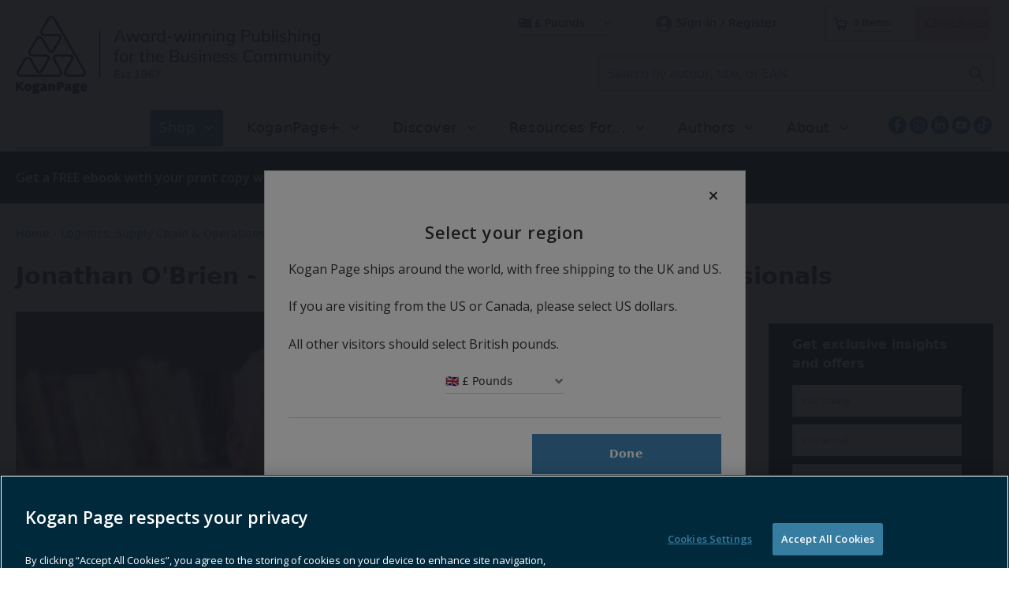

--- FILE ---
content_type: application/javascript; charset=UTF-8
request_url: https://www.koganpage.com/_next/static/chunks/blazePbVideo.b8ba1afde9078825.js
body_size: 6450
content:
(self.webpackChunk_N_E=self.webpackChunk_N_E||[]).push([[6030,5235],{43590:function(n,t,e){var r=1/0,i="\ud800-\udfff",o="\\u0300-\\u036f\\ufe20-\\ufe23",u="\\u20d0-\\u20f0",c="\\ufe0e\\ufe0f",a="["+o+u+"]",l="\ud83c[\udffb-\udfff]",s="[^"+i+"]",f="(?:\ud83c[\udde6-\uddff]){2}",d="[\ud800-\udbff][\udc00-\udfff]",p="\\u200d",m="(?:"+a+"|"+l+")?",y="["+c+"]?",g="(?:"+p+"(?:"+[s,f,d].join("|")+")"+y+m+")*",b=RegExp(l+"(?="+l+")|(?:"+[s+a+"?",a,f,d,"["+i+"]"].join("|")+")"+(y+m+g),"g"),h=RegExp("["+p+i+o+u+c+"]"),v="object"==typeof e.g&&e.g&&e.g.Object===Object&&e.g,E="object"==typeof self&&self&&self.Object===Object&&self,w=v||E||Function("return this")(),O=Object.prototype.toString,P=w.Symbol,I=P?P.prototype:void 0,_=I?I.toString:void 0;n.exports=function(n){var t,e,i,o,u,c=(i=n=null==(e=n)?"":function(n){if("string"==typeof n)return n;if("symbol"==typeof(t=n)||t&&"object"==typeof t&&"[object Symbol]"==O.call(t))return _?_.call(n):"";var t,e=n+"";return"0"==e&&1/n==-r?"-0":e}(e),h.test(i))?(t=n,h.test(t)?t.match(b)||[]:t.split("")):void 0,a=c?c[0]:n.charAt(0),l=c?(u=c.length,function(n,t,e){var r=-1,i=n.length;t<0&&(t=-t>i?0:i+t),(e=e>i?i:e)<0&&(e+=i),i=t>e?0:e-t>>>0,t>>>=0;for(var o=Array(i);++r<i;)o[r]=n[r+t];return o}(c,1,o=void 0===o?u:o)).join(""):n.slice(1);return a.toUpperCase()+l}},29306:function(n,t,e){"use strict";var r=e(27378),i=e(23615),o=e.n(i),u=e(92298);t.Z=n=>{let t=t=>{let{elementTitle:e,isHeroImg:i,parent:o}=t,c=e&&!i,{loading:a,data:[l]}=(0,u.Z)(o,[e]);return a?"":r.createElement(r.Fragment,null,c&&r.createElement("h2",{className:"heading heading--section"},l),r.createElement(n,t))};return t.WrappedComponent=n,t.displayName="WithTitle(".concat(n.displayName||n.name||"Component",")"),t.propTypes={parent:o().object,elementTitle:o().string,isHeroImg:o().bool},t.defaultProps={parent:{},elementTitle:"",isHeroImg:!1},t}},34448:function(n,t,e){"use strict";e.d(t,{$A:function(){return T},Cb:function(){return j},Oz:function(){return q},PR:function(){return _},Tf:function(){return N},Tp:function(){return F},bE:function(){return D},fv:function(){return $},gM:function(){return I},mC:function(){return x},s7:function(){return L},sA:function(){return Z},ts:function(){return S},w0:function(){return C},wI:function(){return k}});var r=e(50851),i=e(56794),o=e(43590),u=e.n(o);function c(){let n=(0,r._)(["\n    query searchPublishedContent($rawQueryStringified: String!, $offset: Int, $limit: Int, $sort: String) {\n      searchPublishedContent(rawQueryStringified: $rawQueryStringified, offset: $offset, limit: $limit, sort: $sort) {\n        ","\n      }\n    }\n  "]);return c=function(){return n},n}function a(){let n=(0,r._)(["\n  query getUser($id: String!) {\n    getUser(id: $id) {\n      id\n      ","\n    }\n  }\n"]);return a=function(){return n},n}function l(){let n=(0,r._)(["\n  query {\n    getUser: getCurrentUser {\n      id\n      ","\n    }\n  }\n"]);return l=function(){return n},n}function s(){let n=(0,r._)(["\n  query getEntitySchemas($identifier: String!) {\n    getEntitySchemas(identifier: $identifier) {\n      ","\n    }\n  }\n"]);return s=function(){return n},n}function f(){let n=(0,r._)(["\n  query getEntitySchema($id: String!) {\n    getEntitySchema: getEntitySchema(id: $id) {\n      ","\n    }\n  }\n"]);return f=function(){return n},n}function d(){let n=(0,r._)(["\nquery getRecordParents($id: String!){\n  recordParents: ","(id: $id){\n    id,\n    name,\n    url,\n    parents {\n      id,\n      name\n      url\n    }\n  }\n}"]);return d=function(){return n},n}function p(){let n=(0,r._)(["\n    query {\n      ","\n    }"]);return p=function(){return n},n}function m(){let n=(0,r._)(["\n  query getFiles($where: JSON!) {\n    getFiles(where: $where) {\n      id\n      url\n      data\n    }\n  }\n"]);return m=function(){return n},n}function y(){let n=(0,r._)(["\n  query getFile($id: String!) {\n    getFile(id: $id) {\n      id\n      url\n      data\n    }\n  }\n"]);return y=function(){return n},n}function g(){let n=(0,r._)(["query countData($where: JSON!) {\n    "," (where: $where)\n  }\n"]);return g=function(){return n},n}function b(){let n=(0,r._)(["\n  query getEntityData($where: JSON){\n    "," (where: $where){\n      ","\n      id\n      __typename\n    }\n  }\n  "]);return b=function(){return n},n}function h(){let n=(0,r._)(["\n  query getEntityData($id: String!){\n    entityData: ","(id: $id){\n    ",",\n    id,\n    __typename\n    }\n  }\n  "]);return h=function(){return n},n}function v(){let n=(0,r._)(["\n    ","\n  "]);return v=function(){return n},n}function E(){let n=(0,r._)(["\n  query getItemList($id: String!) {\n    getItemList(id: $id) {\n      id\n      listItems {\n        itemId\n        itemEntity\n      }\n    }\n  }\n"]);return E=function(){return n},n}function w(){let n=(0,r._)(["\n  mutation addItemsToList(\n    $name: String!\n    $id: String\n    $listItems: [AddItemsToListInputListItemsItem]!\n  ) {\n    addItemsToList(input: { name: $name, id: $id, listItems: $listItems }) {\n      result {\n        id\n        listItems {\n          itemId\n          itemEntity\n        }\n      }\n    }\n  }\n"]);return w=function(){return n},n}function O(){let n=(0,r._)(["\n  mutation removeItemsFromList(\n    $listId: String!\n    $listItems: [RemoveItemsFromListInputListItemsItem]!\n  ) {\n    removeItemsFromList(input: { id: $listId, listItems: $listItems }) {\n      result {\n        id\n        listItems {\n          itemId\n          itemEntity\n        }\n      }\n    }\n  }\n"]);return O=function(){return n},n}let P="\n  id\n  identifier\n  properties\n  dynamicProperties\n  actions\n  interfaces\n  relations\n  __typename\n",I=n=>(0,i.Ps)(c(),n),_=n=>(0,i.Ps)(a(),n),S=n=>(0,i.Ps)(l(),n);(0,i.Ps)(s(),P);let $=(0,i.Ps)(f(),P),j=n=>(0,i.Ps)(d(),n),T=n=>{let t=n.map(n=>"".concat(n,': getEntitySchema(id: "').concat(n,'") {\n            ').concat(P,"\n      }")).join("\n");return(0,i.Ps)(p(),t)},D=(0,i.Ps)(m()),N=(0,i.Ps)(y()),Z=n=>(0,i.Ps)(g(),n),A=(n,t)=>"\n  query getEntityData(\n    $where: JSON\n    $limit: Int\n    $offset: Int\n    $sort: [".concat(u()(n),"SortItem]){\n    ").concat(n," (where: $where, limit: $limit, offset: $offset, sort: $sort){\n      ").concat(t,"\n      id\n      __typename\n    }\n  }\n  "),C=(n,t)=>(0,i.Ps)(b(),n,t),k=(n,t)=>(0,i.Ps)(h(),n,t),L=(n,t)=>{let e=A(n,t);return(0,i.Ps)(v(),e)},x=(0,i.Ps)(E()),q=(0,i.Ps)(w()),F=(0,i.Ps)(O())},14633:function(n,t,e){"use strict";var r=e(65218),i=e.n(r);t.Z=i()(()=>Promise.all([e.e(7873),e.e(2287)]).then(e.bind(e,67373)),{loadableGenerated:{webpack:()=>[67373]},loadableGenerated:{webpack:()=>[67373]}})},54776:function(n,t,e){"use strict";e.d(t,{NP:function(){return i},lR:function(){return r}});let r=(0,e(27378).createContext)({}),i=r.Provider;r.Consumer},57861:function(n,t,e){"use strict";e.d(t,{P:function(){return r}});let r={START:"start",PLAYING:"playing",PAUSED:"paused",ENDED:"ended"}},67479:function(n,t,e){"use strict";e.r(t),e.d(t,{default:function(){return D}});var r=e(25773),i=e(81505),o=e(53782),u=e(27378),c=e(23615),a=e.n(c),l=e(76148),s=e(65218),f=e.n(s);let d={youtube:f()(()=>Promise.all([e.e(7827),e.e(4140)]).then(e.bind(e,93713)),{loadableGenerated:{webpack:()=>[93713]},loadableGenerated:{webpack:()=>[93713]}}),JWPlayer:f()(()=>e.e(4090).then(e.bind(e,48878)),{loadableGenerated:{webpack:()=>[48878]},loadableGenerated:{webpack:()=>[48878]}}),vimeo:f()(()=>Promise.all([e.e(5906),e.e(8124)]).then(e.bind(e,37353)),{loadableGenerated:{webpack:()=>[37353]},loadableGenerated:{webpack:()=>[37353]}}),default:f()(()=>e.e(7504).then(e.bind(e,7008)),{loadableGenerated:{webpack:()=>[7008]},loadableGenerated:{webpack:()=>[7008]}}),html:f()(()=>e.e(7504).then(e.bind(e,7008)),{loadableGenerated:{webpack:()=>[7008]},loadableGenerated:{webpack:()=>[7008]}})};var p=e(29306),m=e(54776),y=e(57861),g=n=>{let{gtmEventName:t,provider:e,action:r,videoId:i,playCounter:o}=n;if(!window.dataLayer||!r)return;let u=r===y.P.PLAYING&&o.current<1?y.P.START:r;r===y.P.PLAYING&&(o.current+=1);let c=o.current;window.dataLayer.push({event:t,video_action:u,video_provider:e,video_id:i,video_play_count:c})},b=e(14284);let h=["provider"],v=n=>{let{provider:t}=n,e=(0,o.Z)(n,h),r=(0,u.useRef)(0),i=d[t]||d.default,{gtmEventName:c}=e,a=c||b.env.BLAZE_VIDEO_EVENT_NAME,l=a?n=>{let{action:e,videoId:i}=n;return g({gtmEventName:a,provider:t,action:e,videoId:i,playCounter:r})}:null;return u.createElement(m.NP,{value:{emitEvent:l}},u.createElement(i,e))};v.propTypes={provider:a().string.isRequired,gtmEventName:a().string},v.defaultProps={gtmEventName:""};var E=(0,p.Z)(v),w=e(82769),O=e(14633),P=n=>{let t=(0,r.Z)({},((0,w.Z)(n),n)),[e,i]=(0,u.useState)(!1);return u.createElement(u.Fragment,null,u.createElement("div",{role:"button","aria-label":"Open video",onClick:()=>{i(!e)}},u.createElement(E,(0,r.Z)({placeholderOnly:!0,autoplay:!1},t))),e&&u.createElement(O.Z,{className:"modal--video",isFullScreen:!0,showFooter:!1,isSimple:!0,onClose:()=>i(!e)},u.createElement(E,(0,r.Z)({},t,{placeholderOnly:!1,autoplay:!0}))))},I=e(23914),_=e(94420),S=e(45433);let $=["url","modifier","autoplay","isCaptionDisplayed","caption","credits","areVideoCreditsDisplayed","provider","playInModal","imageId"];function j(n,t){var e=Object.keys(n);if(Object.getOwnPropertySymbols){var r=Object.getOwnPropertySymbols(n);t&&(r=r.filter(function(t){return Object.getOwnPropertyDescriptor(n,t).enumerable})),e.push.apply(e,r)}return e}let T=n=>{let{url:t,modifier:e,autoplay:c,isCaptionDisplayed:a,caption:s,credits:f,areVideoCreditsDisplayed:d,provider:p,playInModal:m,imageId:y}=n,g=(0,o.Z)(n,$),{data:{getFile:b},loading:h}=(0,l.Z)(y);if(h)return"";if(!t)return null;let v="video--".concat(p.toLowerCase()," ").concat((0,_.Z)("video",function(n){for(var t=1;t<arguments.length;t++){var e=null!=arguments[t]?arguments[t]:{};t%2?j(Object(e),!0).forEach(function(t){(0,i.Z)(n,t,e[t])}):Object.getOwnPropertyDescriptors?Object.defineProperties(n,Object.getOwnPropertyDescriptors(e)):j(Object(e)).forEach(function(t){Object.defineProperty(n,t,Object.getOwnPropertyDescriptor(e,t))})}return n}({modifier:e},g))),w=(0,S.Z)({isDisplayed:a,value:s}),O=(0,S.Z)({isDisplayed:d,value:f});return u.createElement(I.default,{className:"video",modifiers:v,key:t},m?u.createElement(P,(0,r.Z)({url:t,modifier:e,autoplay:c,provider:p,imageData:b},g)):u.createElement(E,(0,r.Z)({url:t,modifier:e,autoplay:c,provider:p,imageData:b},g)),(w||O)&&u.createElement("div",{className:"video__details","data-testid":"video-details"},w&&u.createElement("div",{className:"caption"},s),O&&u.createElement("div",{className:"credits"},f)))};T.propTypes={url:a().string,modifier:a().string,caption:a().string,credits:a().string,autoplay:a().bool,areVideoCreditsDisplayed:a().bool,isCaptionDisplayed:a().bool,provider:a().string,playInModal:a().bool,imageId:a().string},T.defaultProps={caption:"",credits:"",modifier:"",imageId:"",url:"",provider:"youtube",autoplay:!1,isCaptionDisplayed:!1,areVideoCreditsDisplayed:!1,playInModal:!1};var D=T},23914:function(n,t,e){"use strict";e.r(t);var r=e(25773),i=e(53782),o=e(27378),u=e(23615),c=e.n(u);let a=["children","className","modifiers","style","tagType"],l=o.forwardRef((n,t)=>{let{children:e,className:u,modifiers:c,style:l,tagType:s}=n,f=(0,i.Z)(n,a);return e&&o.createElement(s&&"Default"!==s?s:"div",(0,r.Z)({ref:t,className:"".concat(u," ").concat(c),style:l},f),e)});l.propTypes={children:c().oneOfType([c().arrayOf(c().node),c().node]).isRequired,className:c().string,modifiers:c().string,style:c().object,tagType:c().string},l.defaultProps={className:"",modifiers:"",style:{},tagType:""},t.default=l},26078:function(n,t,e){"use strict";e.d(t,{$T:function(){return x},A1:function(){return G},AZ:function(){return nT},B6:function(){return $},BB:function(){return nA},Bg:function(){return v},Bq:function(){return ng},C3:function(){return nm},CLASS_MODIFIERS:function(){return R},D2:function(){return c},Dl:function(){return a},EG:function(){return z},EV:function(){return nl},Ew:function(){return na},F8:function(){return d},Ff:function(){return ny},Fq:function(){return nq},GV:function(){return i},ID:function(){return Z},JH:function(){return f},Jq:function(){return ns},KO:function(){return j},LY:function(){return Y},NO:function(){return nF},NZ:function(){return nS},Nv:function(){return C},OR:function(){return s},Ok:function(){return np},P6:function(){return nh},Pg:function(){return n_},Pt:function(){return Q},Pu:function(){return nG},Qk:function(){return nL},RI:function(){return nd},S0:function(){return nI},SQ:function(){return S},T3:function(){return nc},TK:function(){return nk},TW:function(){return nO},Tb:function(){return nr},U6:function(){return nt},UZ:function(){return I},V3:function(){return p},W8:function(){return h},XD:function(){return w},Y4:function(){return l},Y6:function(){return ni},Y_:function(){return U},Yb:function(){return _},Zj:function(){return A},Zl:function(){return F},Zw:function(){return n$},_c:function(){return nE},aC:function(){return ne},aQ:function(){return W},ar:function(){return O},cA:function(){return y},cO:function(){return u},cr:function(){return D},dP:function(){return nb},do:function(){return m},dv:function(){return no},eF:function(){return k},g6:function(){return nP},gK:function(){return T},ge:function(){return nx},gy:function(){return nC},i1:function(){return B},iL:function(){return X},ix:function(){return nN},jU:function(){return nn},jj:function(){return nv},k4:function(){return M},lc:function(){return N},m2:function(){return b},mr:function(){return g},n9:function(){return L},o_:function(){return nZ},pj:function(){return E},q0:function(){return o},qA:function(){return nw},rK:function(){return P},rk:function(){return nD},sj:function(){return nj},tw:function(){return J},uB:function(){return nu},uJ:function(){return K},xN:function(){return q},xy:function(){return nf},yQ:function(){return H}});var r=e(14284);let i="b",o="button",u="code",c="button--icon",a="icon-button",l="AND",s="OR",f="must",d="should",p="text-search",m="infinite",y="classic",g="searchPublishedContent",b="search_term",h="range",v="checkbox",E="element",w="select",O="onClick",P="keyword",I=50,_=0,S="featured",$="sponsored",j="full",T=["width"],D="categoryId",N="published",Z="id",A="link",C="logout",k="GraphQL error: ",L="high",x="hover",q="mouseenter",F="mouseleave",G="hidden",R={MODIFIER:"modifier",GTM_CLASS_NAME:"gtmClassName",HIDE:"hide",DESKTOP:"desktop",DEFAULT:"default",TABLET:"tablet",MOBILE:"mobile",SIZE:"size",BUTTON_TYPE:"buttonType",ICON:"icon",STYLE:"style",WIDTH:"width",STICKY:"sticky",ALIGNMENT:"alignment",PARALLAX:"parallax"},B="carousel",M="image",U="".concat(M,"s"),Y="image__wrapper",z="root",H="countContentHierarchies",J="getBanner",V="width height",Q="sizes { ".concat(V," viewports { ").concat(V," } }"),K={once:!0,offset:"200px",bottomOffset:"-200px"},W="hero",X="hero__wrapper",nn=" with-banner",nt="\xa0",ne="column",nr="gtm",ni="data-gtm-id",no="center",nu="half",nc="wide",na="desk",nl="tablet",ns="mobile",nf="alignment",nd="[page]",np="[aZ]",nm="pb",ny="Next",ng="Previous",nb="Load More",nh="loadMore",nv=10,nE=5,nw=[["altText","alt"],["caption","caption"],["hrefUrl","hrefUrl"],["credits","credits"]],nO="file",nP="video__wrapper",nI="https://vimeo.com/api/oembed.json",n_={sm:"sm",md:"md",lg:"lg",xl:"xl",xxl:"2xl"},nS=["p","ul","ol"],n$="alternativePreHeader",nj="alternativeHeadline",nT=["A","B","C","D","E","F","G","H","I","J","K","L","M","N","O","P","Q","R","S","T","U","V","W","X","Y","Z"],nD="name",nN="loading",nZ="empty",nA="loaded",nC="a",nk="_blank",nL=/^([a-z0-9_\.\+-]+)@([\da-z\.-]+)\.([a-z\.]{2,6})$/,nx=/(https?:\/\/)?(www\.)?[-a-zA-Z0-9@:%._\+~#=]{2,256}\.[a-z]{2,6}\b([-a-zA-Z0-9@:%_\+.~#?&//=]*)/,nq=/^\+{0,1}[0-9\(\)\.\- \/]{7,}$/,nF=r.env.BLAZE_PB_SEARCH_FILETER_AGG_SIZE||500,nG="pb-"},45433:function(n,t){"use strict";t.Z=n=>{let{isDisplayed:t,value:e}=n;return t&&!!e}},76148:function(n,t,e){"use strict";var r=e(37416),i=e(34448);let o=n=>({where:{id:{_in:Array.isArray(n)?n:[n]}}});t.Z=function(n){var t;let e=arguments.length>1&&void 0!==arguments[1]&&arguments[1],u=arguments.length>2&&void 0!==arguments[2]&&arguments[2],c=u||!(t=n)||Array.isArray(t)&&!t.length,a=e?o(n):{id:n},l=e?i.bE:i.Tf,{data:s={},loading:f,error:d}=(0,r.a)(l,{variables:a,skip:c});return{data:s,loading:f,error:d}}},94420:function(n,t,e){"use strict";e.d(t,{Z:function(){return T}});var r=e(81505),i=e(26078);let o={button:{type:"",style:i.q0,size:"",alignment:"".concat(i.q0,"--").concat(i.dv," ").concat(i.xy)},column:{width:"".concat(i.aC,"--").concat(i.uB)},row:{width:i.T3,desk:i.Ew,tablet:i.EV,mobile:i.Jq}};function u(n,t){var e=Object.keys(n);if(Object.getOwnPropertySymbols){var r=Object.getOwnPropertySymbols(n);t&&(r=r.filter(function(t){return Object.getOwnPropertyDescriptor(n,t).enumerable})),e.push.apply(e,r)}return e}function c(n){for(var t=1;t<arguments.length;t++){var e=null!=arguments[t]?arguments[t]:{};t%2?u(Object(e),!0).forEach(function(t){(0,r.Z)(n,t,e[t])}):Object.getOwnPropertyDescriptors?Object.defineProperties(n,Object.getOwnPropertyDescriptors(e)):u(Object(e)).forEach(function(t){Object.defineProperty(n,t,Object.getOwnPropertyDescriptor(e,t))})}return n}let{BUTTON_TYPE:a,DEFAULT:l,DESKTOP:s,GTM_CLASS_NAME:f,HIDE:d,ICON:p,MOBILE:m,MODIFIER:y,SIZE:g,STICKY:b,STYLE:h,TABLET:v,WIDTH:E,ALIGNMENT:w,PARALLAX:O}=i.CLASS_MODIFIERS,P=[f,y,O],I=[s,v,m],_=[g,a,p,h,w,...P],S=[a,...P],$={props:P,prefix:null},j={row:{props:[E,b,...I,...P]},column:{props:[E,b,...I,...P]},button:{props:_,prefix:i.q0},icon:{props:S,prefix:i.Dl},textBlock:c({},$),banner:c({},$),image:c({},$),hero:c({},$),video:c({},$),list:c({},$),code:c(c({},$),{},{prefix:i.cO})};function T(n,t){let{props:e,prefix:r}=j[n]||{},u=o[n]||{};if(!e)return"";let c=e.map(e=>{let r=t[e],o="boolean"==typeof r?e:r,c=I.includes(e);return e===p?r?i.D2:"":e===y&&r?"".concat(r):r===l||o===n?"":c?r?"":"".concat(d,"-").concat(e):null==r?u[e]||"":e===E||e===i.Zj?"".concat(n,"--").concat(r):e===f?"".concat(r):e===b||e===O?r?"".concat(n,"--").concat(o):"":o?"".concat(n,"--").concat(o):""}).filter(Boolean);return r&&c.unshift(r),c.join(" ")}},82769:function(n,t,e){"use strict";function r(n){if(null==n)throw TypeError("Cannot destructure "+n)}e.d(t,{Z:function(){return r}})},53782:function(n,t,e){"use strict";e.d(t,{Z:function(){return i}});var r=e(30808);function i(n,t){if(null==n)return{};var e,i,o=(0,r.Z)(n,t);if(Object.getOwnPropertySymbols){var u=Object.getOwnPropertySymbols(n);for(i=0;i<u.length;i++)e=u[i],!(t.indexOf(e)>=0)&&Object.prototype.propertyIsEnumerable.call(n,e)&&(o[e]=n[e])}return o}}}]);
//# sourceMappingURL=blazePbVideo.b8ba1afde9078825.js.map

--- FILE ---
content_type: application/javascript; charset=UTF-8
request_url: https://www.koganpage.com/_next/static/chunks/blazePbSearchFilter.f40eba7767a17b34.js
body_size: 26375
content:
(self.webpackChunk_N_E=self.webpackChunk_N_E||[]).push([[2275],{43550:function(e,t,n){var r;/*! For license information please see main.js.LICENSE.txt */e.exports=(r=n(27378),function(){var e={360:function(){!function(){"use strict";if("object"==typeof window){if("IntersectionObserver"in window&&"IntersectionObserverEntry"in window&&"intersectionRatio"in window.IntersectionObserverEntry.prototype)"isIntersecting"in window.IntersectionObserverEntry.prototype||Object.defineProperty(window.IntersectionObserverEntry.prototype,"isIntersecting",{get:function(){return this.intersectionRatio>0}});else{var e=function(e){for(var t=window.document,n=o(t);n;)n=o(t=n.ownerDocument);return t}(),t=[],n=null,r=null;a.prototype.THROTTLE_TIMEOUT=100,a.prototype.POLL_INTERVAL=null,a.prototype.USE_MUTATION_OBSERVER=!0,a._setupCrossOriginUpdater=function(){return n||(n=function(e,n){r=e&&n?f(e,n):{top:0,bottom:0,left:0,right:0,width:0,height:0},t.forEach(function(e){e._checkForIntersections()})}),n},a._resetCrossOriginUpdater=function(){n=null,r=null},a.prototype.observe=function(e){if(!this._observationTargets.some(function(t){return t.element==e})){if(!e||1!=e.nodeType)throw Error("target must be an Element");this._registerInstance(),this._observationTargets.push({element:e,entry:null}),this._monitorIntersections(e.ownerDocument),this._checkForIntersections()}},a.prototype.unobserve=function(e){this._observationTargets=this._observationTargets.filter(function(t){return t.element!=e}),this._unmonitorIntersections(e.ownerDocument),0==this._observationTargets.length&&this._unregisterInstance()},a.prototype.disconnect=function(){this._observationTargets=[],this._unmonitorAllIntersections(),this._unregisterInstance()},a.prototype.takeRecords=function(){var e=this._queuedEntries.slice();return this._queuedEntries=[],e},a.prototype._initThresholds=function(e){var t=e||[0];return Array.isArray(t)||(t=[t]),t.sort().filter(function(e,t,n){if("number"!=typeof e||isNaN(e)||e<0||e>1)throw Error("threshold must be a number between 0 and 1 inclusively");return e!==n[t-1]})},a.prototype._parseRootMargin=function(e){var t=(e||"0px").split(/\s+/).map(function(e){var t=/^(-?\d*\.?\d+)(px|%)$/.exec(e);if(!t)throw Error("rootMargin must be specified in pixels or percent");return{value:parseFloat(t[1]),unit:t[2]}});return t[1]=t[1]||t[0],t[2]=t[2]||t[0],t[3]=t[3]||t[1],t},a.prototype._monitorIntersections=function(t){var n=t.defaultView;if(n&&-1==this._monitoringDocuments.indexOf(t)){var r=this._checkForIntersections,i=null,a=null;if(this.POLL_INTERVAL?i=n.setInterval(r,this.POLL_INTERVAL):(s(n,"resize",r,!0),s(t,"scroll",r,!0),this.USE_MUTATION_OBSERVER&&"MutationObserver"in n&&(a=new n.MutationObserver(r)).observe(t,{attributes:!0,childList:!0,characterData:!0,subtree:!0})),this._monitoringDocuments.push(t),this._monitoringUnsubscribes.push(function(){var e=t.defaultView;e&&(i&&e.clearInterval(i),c(e,"resize",r,!0)),c(t,"scroll",r,!0),a&&a.disconnect()}),t!=(this.root&&(this.root.ownerDocument||this.root)||e)){var u=o(t);u&&this._monitorIntersections(u.ownerDocument)}}},a.prototype._unmonitorIntersections=function(t){var n=this._monitoringDocuments.indexOf(t);if(-1!=n){var r=this.root&&(this.root.ownerDocument||this.root)||e;if(!this._observationTargets.some(function(e){var n=e.element.ownerDocument;if(n==t)return!0;for(;n&&n!=r;){var i=o(n);if((n=i&&i.ownerDocument)==t)return!0}return!1})){var i=this._monitoringUnsubscribes[n];if(this._monitoringDocuments.splice(n,1),this._monitoringUnsubscribes.splice(n,1),i(),t!=r){var a=o(t);a&&this._unmonitorIntersections(a.ownerDocument)}}}},a.prototype._unmonitorAllIntersections=function(){var e=this._monitoringUnsubscribes.slice(0);this._monitoringDocuments.length=0,this._monitoringUnsubscribes.length=0;for(var t=0;t<e.length;t++)e[t]()},a.prototype._checkForIntersections=function(){if(this.root||!n||r){var e=this._rootIsInDom(),t=e?this._getRootRect():{top:0,bottom:0,left:0,right:0,width:0,height:0};this._observationTargets.forEach(function(r){var o=r.element,a=u(o),s=this._rootContainsTarget(o),c=r.entry,l=e&&s&&this._computeTargetAndRootIntersection(o,a,t),f=null;this._rootContainsTarget(o)?n&&!this.root||(f=t):f={top:0,bottom:0,left:0,right:0,width:0,height:0};var h=r.entry=new i({time:window.performance&&performance.now&&performance.now(),target:o,boundingClientRect:a,rootBounds:f,intersectionRect:l});c?e&&s?this._hasCrossedThreshold(c,h)&&this._queuedEntries.push(h):c&&c.isIntersecting&&this._queuedEntries.push(h):this._queuedEntries.push(h)},this),this._queuedEntries.length&&this._callback(this.takeRecords(),this)}},a.prototype._computeTargetAndRootIntersection=function(t,o,i){if("none"!=window.getComputedStyle(t).display){for(var a,s,c,l,h,p,m,g,b=o,v=d(t),y=!1;!y&&v;){var _=null,O=1==v.nodeType?window.getComputedStyle(v):{};if("none"==O.display)return null;if(v==this.root||9==v.nodeType){if(y=!0,v==this.root||v==e)n&&!this.root?r&&(0!=r.width||0!=r.height)?_=r:(v=null,_=null,b=null):_=i;else{var E=d(v),w=E&&u(E),j=E&&this._computeTargetAndRootIntersection(E,w,i);w&&j?(v=E,_=f(w,j)):(v=null,b=null)}}else{var S=v.ownerDocument;v!=S.body&&v!=S.documentElement&&"visible"!=O.overflow&&(_=u(v))}if(_&&(a=_,s=b,c=Math.max(a.top,s.top),l=Math.min(a.bottom,s.bottom),h=Math.max(a.left,s.left),g=l-c,b=(m=(p=Math.min(a.right,s.right))-h)>=0&&g>=0&&{top:c,bottom:l,left:h,right:p,width:m,height:g}||null),!b)break;v=v&&d(v)}return b}},a.prototype._getRootRect=function(){var t;if(this.root&&!p(this.root))t=u(this.root);else{var n=p(this.root)?this.root:e,r=n.documentElement,o=n.body;t={top:0,left:0,right:r.clientWidth||o.clientWidth,width:r.clientWidth||o.clientWidth,bottom:r.clientHeight||o.clientHeight,height:r.clientHeight||o.clientHeight}}return this._expandRectByRootMargin(t)},a.prototype._expandRectByRootMargin=function(e){var t=this._rootMarginValues.map(function(t,n){return"px"==t.unit?t.value:t.value*(n%2?e.width:e.height)/100}),n={top:e.top-t[0],right:e.right+t[1],bottom:e.bottom+t[2],left:e.left-t[3]};return n.width=n.right-n.left,n.height=n.bottom-n.top,n},a.prototype._hasCrossedThreshold=function(e,t){var n=e&&e.isIntersecting?e.intersectionRatio||0:-1,r=t.isIntersecting?t.intersectionRatio||0:-1;if(n!==r)for(var o=0;o<this.thresholds.length;o++){var i=this.thresholds[o];if(i==n||i==r||i<n!=i<r)return!0}},a.prototype._rootIsInDom=function(){return!this.root||h(e,this.root)},a.prototype._rootContainsTarget=function(t){var n=this.root&&(this.root.ownerDocument||this.root)||e;return h(n,t)&&(!this.root||n==t.ownerDocument)},a.prototype._registerInstance=function(){0>t.indexOf(this)&&t.push(this)},a.prototype._unregisterInstance=function(){var e=t.indexOf(this);-1!=e&&t.splice(e,1)},window.IntersectionObserver=a,window.IntersectionObserverEntry=i}}function o(e){try{return e.defaultView&&e.defaultView.frameElement||null}catch(e){return null}}function i(e){this.time=e.time,this.target=e.target,this.rootBounds=l(e.rootBounds),this.boundingClientRect=l(e.boundingClientRect),this.intersectionRect=l(e.intersectionRect||{top:0,bottom:0,left:0,right:0,width:0,height:0}),this.isIntersecting=!!e.intersectionRect;var t=this.boundingClientRect,n=t.width*t.height,r=this.intersectionRect,o=r.width*r.height;this.intersectionRatio=n?Number((o/n).toFixed(4)):this.isIntersecting?1:0}function a(e,t){var n,r,o,i=t||{};if("function"!=typeof e)throw Error("callback must be a function");if(i.root&&1!=i.root.nodeType&&9!=i.root.nodeType)throw Error("root must be a Document or Element");this._checkForIntersections=(n=this._checkForIntersections.bind(this),r=this.THROTTLE_TIMEOUT,o=null,function(){o||(o=setTimeout(function(){n(),o=null},r))}),this._callback=e,this._observationTargets=[],this._queuedEntries=[],this._rootMarginValues=this._parseRootMargin(i.rootMargin),this.thresholds=this._initThresholds(i.threshold),this.root=i.root||null,this.rootMargin=this._rootMarginValues.map(function(e){return e.value+e.unit}).join(" "),this._monitoringDocuments=[],this._monitoringUnsubscribes=[]}function s(e,t,n,r){"function"==typeof e.addEventListener?e.addEventListener(t,n,r||!1):"function"==typeof e.attachEvent&&e.attachEvent("on"+t,n)}function c(e,t,n,r){"function"==typeof e.removeEventListener?e.removeEventListener(t,n,r||!1):"function"==typeof e.detatchEvent&&e.detatchEvent("on"+t,n)}function u(e){var t;try{t=e.getBoundingClientRect()}catch(e){}return t?(t.width&&t.height||(t={top:t.top,right:t.right,bottom:t.bottom,left:t.left,width:t.right-t.left,height:t.bottom-t.top}),t):{top:0,bottom:0,left:0,right:0,width:0,height:0}}function l(e){return!e||"x"in e?e:{top:e.top,y:e.top,bottom:e.bottom,left:e.left,x:e.left,right:e.right,width:e.width,height:e.height}}function f(e,t){var n=t.top-e.top,r=t.left-e.left;return{top:n,left:r,height:t.height,width:t.width,bottom:n+t.height,right:r+t.width}}function h(e,t){for(var n=t;n;){if(n==e)return!0;n=d(n)}return!1}function d(t){var n=t.parentNode;return 9==t.nodeType&&t!=e?o(t):(n&&n.assignedSlot&&(n=n.assignedSlot.parentNode),n&&11==n.nodeType&&n.host?n.host:n)}function p(e){return e&&9===e.nodeType}}()},320:function(e){"use strict";var t=Object.getOwnPropertySymbols,n=Object.prototype.hasOwnProperty,r=Object.prototype.propertyIsEnumerable;e.exports=!function(){try{if(!Object.assign)return!1;var e=new String("abc");if(e[5]="de","5"===Object.getOwnPropertyNames(e)[0])return!1;for(var t={},n=0;n<10;n++)t["_"+String.fromCharCode(n)]=n;if("0123456789"!==Object.getOwnPropertyNames(t).map(function(e){return t[e]}).join(""))return!1;var r={};return"abcdefghijklmnopqrst".split("").forEach(function(e){r[e]=e}),"abcdefghijklmnopqrst"===Object.keys(Object.assign({},r)).join("")}catch(e){return!1}}()?function(e,o){for(var i,a,s=function(e){if(null==e)throw TypeError("Object.assign cannot be called with null or undefined");return Object(e)}(e),c=1;c<arguments.length;c++){for(var u in i=Object(arguments[c]))n.call(i,u)&&(s[u]=i[u]);if(t){a=t(i);for(var l=0;l<a.length;l++)r.call(i,a[l])&&(s[a[l]]=i[a[l]])}}return s}:Object.assign},837:function(e,t,n){"use strict";n(320);var r=n(787),o=60103;if("function"==typeof Symbol&&Symbol.for){var i=Symbol.for;o=i("react.element"),i("react.fragment")}var a=r.__SECRET_INTERNALS_DO_NOT_USE_OR_YOU_WILL_BE_FIRED.ReactCurrentOwner,s=Object.prototype.hasOwnProperty,c={key:!0,ref:!0,__self:!0,__source:!0};function u(e,t,n){var r,i={},u=null,l=null;for(r in void 0!==n&&(u=""+n),void 0!==t.key&&(u=""+t.key),void 0!==t.ref&&(l=t.ref),t)s.call(t,r)&&!c.hasOwnProperty(r)&&(i[r]=t[r]);if(e&&e.defaultProps)for(r in t=e.defaultProps)void 0===i[r]&&(i[r]=t[r]);return{$$typeof:o,type:e,key:u,ref:l,props:i,_owner:a.current}}t.jsx=u,t.jsxs=u},322:function(e,t,n){"use strict";e.exports=n(837)},787:function(e){"use strict";e.exports=r}},t={};function n(r){var o=t[r];if(void 0!==o)return o.exports;var i=t[r]={exports:{}};return e[r](i,i.exports,n),i.exports}n.d=function(e,t){for(var r in t)n.o(t,r)&&!n.o(e,r)&&Object.defineProperty(e,r,{enumerable:!0,get:t[r]})},n.o=function(e,t){return Object.prototype.hasOwnProperty.call(e,t)},n.r=function(e){"undefined"!=typeof Symbol&&Symbol.toStringTag&&Object.defineProperty(e,Symbol.toStringTag,{value:"Module"}),Object.defineProperty(e,"__esModule",{value:!0})};var o={};return function(){"use strict";function e(e,t,n){return t in e?Object.defineProperty(e,t,{value:n,enumerable:!0,configurable:!0,writable:!0}):e[t]=n,e}function t(e){if(Array.isArray(e))return e}function r(e,t){(null==t||t>e.length)&&(t=e.length);for(var n=0,r=Array(t);n<t;n++)r[n]=e[n];return r}function i(e,t){if(e){if("string"==typeof e)return r(e,t);var n=Object.prototype.toString.call(e).slice(8,-1);return"Object"===n&&e.constructor&&(n=e.constructor.name),"Map"===n||"Set"===n?Array.from(e):"Arguments"===n||/^(?:Ui|I)nt(?:8|16|32)(?:Clamped)?Array$/.test(n)?r(e,t):void 0}}function a(){throw TypeError("Invalid attempt to destructure non-iterable instance.\nIn order to be iterable, non-array objects must have a [Symbol.iterator]() method.")}function s(e,n){return t(e)||function(e,t){var n=null==e?null:"undefined"!=typeof Symbol&&e[Symbol.iterator]||e["@@iterator"];if(null!=n){var r,o,i=[],a=!0,s=!1;try{for(n=n.call(e);!(a=(r=n.next()).done)&&(i.push(r.value),!t||i.length!==t);a=!0);}catch(e){s=!0,o=e}finally{try{a||null==n.return||n.return()}finally{if(s)throw o}}return i}}(e,n)||i(e,n)||a()}n.r(o),n.d(o,{default:function(){return _}});var c=function(e){return!!e&&Object.keys(e).filter(function(t){return!!e[t]}).map(function(e){return"".concat(e)}).join(" ")},u=function(e){var t=arguments.length>1&&void 0!==arguments[1]?arguments[1]:{},n="string"==typeof e?e:c(e),r=c(t);return r?"".concat(n," ").concat(r):n},l=n(787);n(360);var f=n(322),h=function(e){var t=e.message,n=e.icon;return(0,f.jsxs)("div",{className:"validation","data-testid":"validation-message",children:[(0,f.jsx)("i",{className:"material-icons",children:n}),t]})};function d(e,t){return t.map(function(t){return parseFloat(e.getAttribute(t))})}function p(e){return document.querySelector(".".concat(e))}h.defaultProps={icon:"warning"};var m=function(e,n){var r,o=0,c=0;if(p(e)){var u,l=function(){try{var e=Object.defineProperty({},"passive",{get:function(){return!1}});return window.addEventListener("checkPassive",null,e),window.removeEventListener("checkPassive",null,e),!0}catch(e){return!1}}(),f={touchLeft:(u=p(e)).querySelector(".range__filter--left"),touchRight:u.querySelector(".range__filter--right"),lineSpan:u.querySelector(".range__filter--line span")},h=f.touchLeft,m=f.touchRight,g=f.lineSpan,b=t(r=d(p(e),["min","max","min-value","max-value","step"]))||function(e){if("undefined"!=typeof Symbol&&null!=e[Symbol.iterator]||null!=e["@@iterator"])return Array.from(e)}(r)||i(r)||a(),v=b[0],y=b[1],_=s(b.slice(2),3),O=_[0],E=void 0===O?v:O,w=_[1],j=void 0===w?y:w,S=_[2],P=void 0===S?0:S;P=Math.abs(P),E<v&&(E=v),j>y&&(j=y),E>j&&(E=j);var T=function(t){var n,r,o,i,a,s=t.typeValue,c=t.attribute,u=t.isRight,l=(s-v)/(y-v);(u?m:h).style.left=(r=(n={handler:h,isRight:u,parent:p(e),ratio:l}).ratio,o=n.parent,i=n.handler,a=n.isRight?26:0,"".concat(Math.ceil(r*(o.offsetWidth-(i.offsetWidth+26))+a),"px")),g.style.marginLeft="".concat(h.offsetLeft,"px"),g.style.width="".concat(m.offsetLeft-h.offsetLeft,"px"),p(e).setAttribute(c,s)};c=0,o=0,h.style.left="0px",g.style.marginLeft="0px",g.style.width="".concat(p(e).offsetWidth-h.offsetWidth,"px"),m.style.left="".concat(p(e).offsetWidth-h.offsetWidth,"px");var I=p(e).offsetWidth-m.offsetWidth,R=null,x=g.offsetWidth-26;T({attribute:"min-value",typeValue:E}),T({attribute:"max-value",isRight:!0,typeValue:j});var k=function(){var t=(g.offsetWidth-26)/x,n=g.offsetLeft/x,r=n+t;if(n=n*(y-v)+v,r=r*(y-v)+v,P){var o=Math.floor(n/P);n=P*o,o=Math.floor(r/P),r=P*o}n>r||p(e).setAttribute("min-value",n.toString()),r<n||p(e).setAttribute("max-value",r.toString())},N=function(t){c=(t.touches?t.touches[0]:t).pageX-o,R&&R===h&&(c>m.offsetLeft-R.offsetWidth+10&&(c=m.offsetLeft-R.offsetWidth+10),c<0&&(c=0)),R&&R===m&&(c<h.offsetLeft+h.offsetWidth-10&&(c=h.offsetLeft+h.offsetWidth-10),c>I&&(c=I)),R&&(R.style.left="".concat(c,"px")),g.style.marginLeft="".concat(h.offsetLeft,"px"),g.style.width="".concat(m.offsetLeft-h.offsetLeft,"px"),k();var r=s(d(p(e),["min-value","max-value"]),2);n(r[0],r[1])},C=function t(){document.removeEventListener("click",t),document.removeEventListener("mousemove",N),document.removeEventListener("mouseup",t),document.removeEventListener("touchmove",N),document.removeEventListener("touchend",t),R=null,k();var r=s(d(p(e),["min-value","max-value"]),2);n(r[0],r[1])};h.addEventListener("mousedown",L),m.addEventListener("mousedown",L),h.addEventListener("touchstart",L,!!l&&{passive:!0}),m.addEventListener("touchstart",L,!!l&&{passive:!0})}function L(e){e.defaultPrevented&&e.preventDefault();var t=e.touches?e.touches[0]:e;c=this===h?h.offsetLeft:m.offsetLeft,o=t.pageX-c,R=this,document.addEventListener("mousemove",N),document.addEventListener("mouseup",C),document.addEventListener("touchmove",N,!!l&&{passive:!0}),document.addEventListener("touchend",C),document.addEventListener("click",C)}},g=["label","modifier","onChange","required","error","validationMessage","value","name","id"];function b(e,t){var n=Object.keys(e);if(Object.getOwnPropertySymbols){var r=Object.getOwnPropertySymbols(e);t&&(r=r.filter(function(t){return Object.getOwnPropertyDescriptor(e,t).enumerable})),n.push.apply(n,r)}return n}function v(t){for(var n=1;n<arguments.length;n++){var r=null!=arguments[n]?arguments[n]:{};n%2?b(Object(r),!0).forEach(function(n){e(t,n,r[n])}):Object.getOwnPropertyDescriptors?Object.defineProperties(t,Object.getOwnPropertyDescriptors(r)):b(Object(r)).forEach(function(e){Object.defineProperty(t,e,Object.getOwnPropertyDescriptor(r,e))})}return t}var y=function(t){var n=t.label,r=t.modifier,o=t.onChange,i=t.required,a=t.error,c=t.validationMessage,d=t.value,p=t.name,b=t.id,y=function(e,t){if(null==e)return{};var n,r,o=function(e,t){if(null==e)return{};var n,r,o={},i=Object.keys(e);for(r=0;r<i.length;r++)n=i[r],t.indexOf(n)>=0||(o[n]=e[n]);return o}(e,t);if(Object.getOwnPropertySymbols){var i=Object.getOwnPropertySymbols(e);for(r=0;r<i.length;r++)n=i[r],t.indexOf(n)>=0||Object.prototype.propertyIsEnumerable.call(e,n)&&(o[n]=e[n])}return o}(t,g),_=s((0,l.useState)(d||{}),2),O=_[0],E=_[1],w=s((0,l.useState)(a),2),j=w[0],S=w[1];(0,l.useEffect)(function(){S(a)},[a]),(0,l.useEffect)(function(){E(d||{})},[d]),(0,l.useEffect)(function(){var e=function(e,t){var n=v(v({},O),{},{minValue:e,maxValue:t});o({value:n}),E(n)},t=function(){m(b,e)};document.addEventListener("DOMContentLoaded",t),"interactive"!==document.readyState&&"complete"!==document.readyState||t(),function(){var e=arguments.length>0&&void 0!==arguments[0]?arguments[0]:1e3;setTimeout(t,e)}(5e3)},[b,d,o]);var P=u(e({},"form-field--".concat(r),!!r)),T=u({required:i}),I=O.min,R=O.max,x=O.step,k=O.minValue,N=void 0===k?0:k,C=O.maxValue,L=void 0===C?0:C;return(0,f.jsxs)("div",{className:"form-field form-field--range ".concat(P),children:[n&&(0,f.jsx)("label",{htmlFor:b,className:T,children:n}),(0,f.jsxs)("div",{className:"values",children:[(0,f.jsx)("span",{children:Number(N).toLocaleString("en-US")}),(0,f.jsx)("span",{children:Number(L).toLocaleString("en-US")})]}),(0,f.jsxs)("div",v(v({},y),{},{min:void 0===I?0:I,max:void 0===R?0:R,step:void 0===x?1:x,"min-value":N,"max-value":L,id:"".concat(p,"Range"),className:"range__filter ".concat(b),children:[(0,f.jsx)("div",{className:"range__filter--left",children:(0,f.jsx)("span",{})}),(0,f.jsx)("div",{className:"range__filter--right",children:(0,f.jsx)("span",{})}),(0,f.jsx)("div",{className:"range__filter--line",children:(0,f.jsx)("span",{})})]})),j&&(0,f.jsx)(h,{message:c})]})};y.defaultProps={error:!1,label:"",modifier:"",name:"",validationMessage:"This field is required"};var _=y}(),o}())},60042:function(e,t){var n;/*!
	Copyright (c) 2018 Jed Watson.
	Licensed under the MIT License (MIT), see
	http://jedwatson.github.io/classnames
*/!function(){"use strict";var r={}.hasOwnProperty;function o(){for(var e=[],t=0;t<arguments.length;t++){var n=arguments[t];if(n){var i=typeof n;if("string"===i||"number"===i)e.push(n);else if(Array.isArray(n)){if(n.length){var a=o.apply(null,n);a&&e.push(a)}}else if("object"===i){if(n.toString!==Object.prototype.toString&&!n.toString.toString().includes("[native code]")){e.push(n.toString());continue}for(var s in n)r.call(n,s)&&n[s]&&e.push(s)}}}return e.join(" ")}e.exports?(o.default=o,e.exports=o):void 0!==(n=(function(){return o}).apply(t,[]))&&(e.exports=n)}()},99781:function(e){"use strict";var t={}.hasOwnProperty,n=function(e,n){if(!e)return n;var r={};for(var o in n)r[o]=t.call(e,o)?e[o]:n[o];return r},r=/[ -,\.\/:-@\[-\^`\{-~]/,o=/[ -,\.\/:-@\[\]\^`\{-~]/,i=/(^|\\+)?(\\[A-F0-9]{1,6})\x20(?![a-fA-F0-9\x20])/g,a=function e(t,a){"single"!=(a=n(a,e.options)).quotes&&"double"!=a.quotes&&(a.quotes="single");for(var s="double"==a.quotes?'"':"'",c=a.isIdentifier,u=t.charAt(0),l="",f=0,h=t.length;f<h;){var d=t.charAt(f++),p=d.charCodeAt(),m=void 0;if(p<32||p>126){if(p>=55296&&p<=56319&&f<h){var g=t.charCodeAt(f++);(64512&g)==56320?p=((1023&p)<<10)+(1023&g)+65536:f--}m="\\"+p.toString(16).toUpperCase()+" "}else m=a.escapeEverything?r.test(d)?"\\"+d:"\\"+p.toString(16).toUpperCase()+" ":/[\t\n\f\r\x0B]/.test(d)?"\\"+p.toString(16).toUpperCase()+" ":"\\"==d||!c&&('"'==d&&s==d||"'"==d&&s==d)||c&&o.test(d)?"\\"+d:d;l+=m}return(c&&(/^-[-\d]/.test(l)?l="\\-"+l.slice(1):/\d/.test(u)&&(l="\\3"+u+" "+l.slice(1))),l=l.replace(i,function(e,t,n){return t&&t.length%2?e:(t||"")+n}),!c&&a.wrap)?s+l+s:l};a.options={escapeEverything:!1,isIdentifier:!1,quotes:"single",wrap:!1},a.version="3.0.0",e.exports=a},33198:function(e,t,n){var r=0/0,o=/^\s+|\s+$/g,i=/^[-+]0x[0-9a-f]+$/i,a=/^0b[01]+$/i,s=/^0o[0-7]+$/i,c=parseInt,u="object"==typeof n.g&&n.g&&n.g.Object===Object&&n.g,l="object"==typeof self&&self&&self.Object===Object&&self,f=u||l||Function("return this")(),h=Object.prototype.toString,d=Math.max,p=Math.min,m=function(){return f.Date.now()};function g(e){var t=typeof e;return!!e&&("object"==t||"function"==t)}function b(e){if("number"==typeof e)return e;if("symbol"==typeof(t=e)||t&&"object"==typeof t&&"[object Symbol]"==h.call(t))return r;if(g(e)){var t,n="function"==typeof e.valueOf?e.valueOf():e;e=g(n)?n+"":n}if("string"!=typeof e)return 0===e?e:+e;e=e.replace(o,"");var u=a.test(e);return u||s.test(e)?c(e.slice(2),u?2:8):i.test(e)?r:+e}e.exports=function(e,t,n){var r,o,i,a,s,c,u=0,l=!1,f=!1,h=!0;if("function"!=typeof e)throw TypeError("Expected a function");function v(t){var n=r,i=o;return r=o=void 0,u=t,a=e.apply(i,n)}function y(e){var n=e-c,r=e-u;return void 0===c||n>=t||n<0||f&&r>=i}function _(){var e,n,r,o=m();if(y(o))return O(o);s=setTimeout(_,(e=o-c,n=o-u,r=t-e,f?p(r,i-n):r))}function O(e){return(s=void 0,h&&r)?v(e):(r=o=void 0,a)}function E(){var e,n=m(),i=y(n);if(r=arguments,o=this,c=n,i){if(void 0===s)return u=e=c,s=setTimeout(_,t),l?v(e):a;if(f)return s=setTimeout(_,t),v(c)}return void 0===s&&(s=setTimeout(_,t)),a}return t=b(t)||0,g(n)&&(l=!!n.leading,i=(f="maxWait"in n)?d(b(n.maxWait)||0,t):i,h="trailing"in n?!!n.trailing:h),E.cancel=function(){void 0!==s&&clearTimeout(s),u=0,r=c=o=s=void 0},E.flush=function(){return void 0===s?a:O(m())},E}},19913:function(e,t,n){var r,o,i,a="__lodash_hash_undefined__",s=/^\[object .+?Constructor\]$/,c="object"==typeof n.g&&n.g&&n.g.Object===Object&&n.g,u="object"==typeof self&&self&&self.Object===Object&&self,l=c||u||Function("return this")();function f(e,t){return!!(e?e.length:0)&&function(e,t,n){if(t!=t)return function(e,t,n,r){for(var o=e.length,i=n+(r?1:-1);r?i--:++i<o;)if(t(e[i],i,e))return i;return -1}(e,p,n);for(var r=n-1,o=e.length;++r<o;)if(e[r]===t)return r;return -1}(e,t,0)>-1}function h(e,t,n){for(var r=-1,o=e?e.length:0;++r<o;)if(n(t,e[r]))return!0;return!1}function d(e,t){for(var n=-1,r=e?e.length:0,o=Array(r);++n<r;)o[n]=t(e[n],n,e);return o}function p(e){return e!=e}var m=Array.prototype,g=Function.prototype,b=Object.prototype,v=l["__core-js_shared__"],y=(r=/[^.]+$/.exec(v&&v.keys&&v.keys.IE_PROTO||""))?"Symbol(src)_1."+r:"",_=g.toString,O=b.hasOwnProperty,E=b.toString,w=RegExp("^"+_.call(O).replace(/[\\^$.*+?()[\]{}|]/g,"\\$&").replace(/hasOwnProperty|(function).*?(?=\\\()| for .+?(?=\\\])/g,"$1.*?")+"$"),j=m.splice,S=Math.max,P=Math.min,T=A(l,"Map"),I=A(Object,"create");function R(e){var t=-1,n=e?e.length:0;for(this.clear();++t<n;){var r=e[t];this.set(r[0],r[1])}}function x(e){var t=-1,n=e?e.length:0;for(this.clear();++t<n;){var r=e[t];this.set(r[0],r[1])}}function k(e){var t=-1,n=e?e.length:0;for(this.clear();++t<n;){var r=e[t];this.set(r[0],r[1])}}function N(e){var t=-1,n=e?e.length:0;for(this.__data__=new k;++t<n;)this.add(e[t])}function C(e,t){for(var n,r=e.length;r--;)if((n=e[r][0])===t||n!=n&&t!=t)return r;return -1}function L(e){var t,n;return e&&"object"==typeof e&&null!=(t=e)&&"number"==typeof(n=t.length)&&n>-1&&n%1==0&&n<=9007199254740991&&!q(t)?e:[]}function D(e,t){var n,r=e.__data__;return("string"==(n=typeof t)||"number"==n||"symbol"==n||"boolean"==n?"__proto__"!==t:null===t)?r["string"==typeof t?"string":"hash"]:r.map}function A(e,t){var n=null==e?void 0:e[t];return!(!F(n)||y&&y in n)&&(q(n)||function(e){var t=!1;if(null!=e&&"function"!=typeof e.toString)try{t=!!(e+"")}catch(e){}return t}(n)?w:s).test(function(e){if(null!=e){try{return _.call(e)}catch(e){}try{return e+""}catch(e){}}return""}(n))?n:void 0}R.prototype.clear=function(){this.__data__=I?I(null):{}},R.prototype.delete=function(e){return this.has(e)&&delete this.__data__[e]},R.prototype.get=function(e){var t=this.__data__;if(I){var n=t[e];return n===a?void 0:n}return O.call(t,e)?t[e]:void 0},R.prototype.has=function(e){var t=this.__data__;return I?void 0!==t[e]:O.call(t,e)},R.prototype.set=function(e,t){return this.__data__[e]=I&&void 0===t?a:t,this},x.prototype.clear=function(){this.__data__=[]},x.prototype.delete=function(e){var t=this.__data__,n=C(t,e);return!(n<0)&&(n==t.length-1?t.pop():j.call(t,n,1),!0)},x.prototype.get=function(e){var t=this.__data__,n=C(t,e);return n<0?void 0:t[n][1]},x.prototype.has=function(e){return C(this.__data__,e)>-1},x.prototype.set=function(e,t){var n=this.__data__,r=C(n,e);return r<0?n.push([e,t]):n[r][1]=t,this},k.prototype.clear=function(){this.__data__={hash:new R,map:new(T||x),string:new R}},k.prototype.delete=function(e){return D(this,e).delete(e)},k.prototype.get=function(e){return D(this,e).get(e)},k.prototype.has=function(e){return D(this,e).has(e)},k.prototype.set=function(e,t){return D(this,e).set(e,t),this},N.prototype.add=N.prototype.push=function(e){return this.__data__.set(e,a),this},N.prototype.has=function(e){return this.__data__.has(e)};var M=(o=function(e){var t=d(e,L);return t.length&&t[0]===e[0]?function(e,t,n){for(var r=n?h:f,o=e[0].length,i=e.length,a=i,s=Array(i),c=1/0,u=[];a--;){var l=e[a];a&&t&&(l=d(l,function(e){return function(t){return e(t)}}(t))),c=P(l.length,c),s[a]=!n&&(t||o>=120&&l.length>=120)?new N(a&&l):void 0}l=e[0];var p=-1,m=s[0];e:for(;++p<o&&u.length<c;){var g=l[p],b=t?t(g):g;if(g=n||0!==g?g:0,!(m?m.has(b):r(u,b,n))){for(a=i;--a;){var v=s[a];if(!(v?v.has(b):r(e[a],b,n)))continue e}m&&m.push(b),u.push(g)}}return u}(t):[]},i=S(void 0===i?o.length-1:i,0),function(){for(var e=arguments,t=-1,n=S(e.length-i,0),r=Array(n);++t<n;)r[t]=e[i+t];t=-1;for(var a=Array(i+1);++t<i;)a[t]=e[t];return a[i]=r,function(e,t,n){switch(n.length){case 0:return e.call(t);case 1:return e.call(t,n[0]);case 2:return e.call(t,n[0],n[1]);case 3:return e.call(t,n[0],n[1],n[2])}return e.apply(t,n)}(o,this,a)});function q(e){var t=F(e)?E.call(e):"";return"[object Function]"==t||"[object GeneratorFunction]"==t}function F(e){var t=typeof e;return!!e&&("object"==t||"function"==t)}e.exports=M},43590:function(e,t,n){var r=1/0,o="\ud800-\udfff",i="\\u0300-\\u036f\\ufe20-\\ufe23",a="\\u20d0-\\u20f0",s="\\ufe0e\\ufe0f",c="["+i+a+"]",u="\ud83c[\udffb-\udfff]",l="[^"+o+"]",f="(?:\ud83c[\udde6-\uddff]){2}",h="[\ud800-\udbff][\udc00-\udfff]",d="\\u200d",p="(?:"+c+"|"+u+")?",m="["+s+"]?",g="(?:"+d+"(?:"+[l,f,h].join("|")+")"+m+p+")*",b=RegExp(u+"(?="+u+")|(?:"+[l+c+"?",c,f,h,"["+o+"]"].join("|")+")"+(m+p+g),"g"),v=RegExp("["+d+o+i+a+s+"]"),y="object"==typeof n.g&&n.g&&n.g.Object===Object&&n.g,_="object"==typeof self&&self&&self.Object===Object&&self,O=y||_||Function("return this")(),E=Object.prototype.toString,w=O.Symbol,j=w?w.prototype:void 0,S=j?j.toString:void 0;e.exports=function(e){var t,n,o,i,a,s=(o=e=null==(n=e)?"":function(e){if("string"==typeof e)return e;if("symbol"==typeof(t=e)||t&&"object"==typeof t&&"[object Symbol]"==E.call(t))return S?S.call(e):"";var t,n=e+"";return"0"==n&&1/e==-r?"-0":n}(n),v.test(o))?(t=e,v.test(t)?t.match(b)||[]:t.split("")):void 0,c=s?s[0]:e.charAt(0),u=s?(a=s.length,function(e,t,n){var r=-1,o=e.length;t<0&&(t=-t>o?0:o+t),(n=n>o?o:n)<0&&(n+=o),o=t>n?0:n-t>>>0,t>>>=0;for(var i=Array(o);++r<o;)i[r]=e[r+t];return i}(s,1,i=void 0===i?a:i)).join(""):e.slice(1);return c.toUpperCase()+u}},64823:function(e,t,n){"use strict";var r=function(e){return e&&e.__esModule?e:{default:e}},o=r(n(50745));t.Nr=o.default,r(n(51265)).default},50745:function(e,t,n){"use strict";t.__esModule=!0;var r=n(27378);t.default=function(e,t){var n=r.useState(e),o=n[0],i=n[1];return r.useEffect(function(){var n=setTimeout(function(){i(e)},t);return function(){clearTimeout(n)}},[e,t]),o}},51265:function(e,t,n){"use strict";var r,o=function(e,t){var n,r,o,i,a={label:0,sent:function(){if(1&o[0])throw o[1];return o[1]},trys:[],ops:[]};return i={next:s(0),throw:s(1),return:s(2)},"function"==typeof Symbol&&(i[Symbol.iterator]=function(){return this}),i;function s(i){return function(s){return function(i){if(n)throw TypeError("Generator is already executing.");for(;a;)try{if(n=1,r&&(o=2&i[0]?r.return:i[0]?r.throw||((o=r.return)&&o.call(r),0):r.next)&&!(o=o.call(r,i[1])).done)return o;switch(r=0,o&&(i=[2&i[0],o.value]),i[0]){case 0:case 1:o=i;break;case 4:return a.label++,{value:i[1],done:!1};case 5:a.label++,r=i[1],i=[0];continue;case 7:i=a.ops.pop(),a.trys.pop();continue;default:if(!(o=(o=a.trys).length>0&&o[o.length-1])&&(6===i[0]||2===i[0])){a=0;continue}if(3===i[0]&&(!o||i[1]>o[0]&&i[1]<o[3])){a.label=i[1];break}if(6===i[0]&&a.label<o[1]){a.label=o[1],o=i;break}if(o&&a.label<o[2]){a.label=o[2],a.ops.push(i);break}o[2]&&a.ops.pop(),a.trys.pop();continue}i=t.call(e,a)}catch(e){i=[6,e],r=0}finally{n=o=0}if(5&i[0])throw i[1];return{value:i[0]?i[1]:void 0,done:!0}}([i,s])}}};t.__esModule=!0,n(17827);var i=(r=n(23615))&&r.__esModule?r:{default:r},a=n(27378);function s(e){var t=this,n=e.ref,r=e.once,i=void 0===r||r,s=e.offset,c=void 0===s?"0px":s,u=a.useState(!1),l=u[0],f=u[1],h=a.useRef();return a.useEffect(function(){var e,r,a;e=void 0,r=void 0,a=function(){var e,t;return o(this,function(r){return(e=(n||h||{}).current)?(t=new IntersectionObserver(function(t,n){var r=t[0];f(r.isIntersecting),r.isIntersecting&&i&&(null==n||n.unobserve(e))},{rootMargin:c}),e&&t.observe(e),[2,function(){null==t||t.unobserve(e)}]):[2]})},new(r||(r=Promise))(function(n,o){function i(e){try{c(a.next(e))}catch(e){o(e)}}function s(e){try{c(a.throw(e))}catch(e){o(e)}}function c(e){var t;e.done?n(e.value):((t=e.value)instanceof r?t:new r(function(e){e(t)})).then(i,s)}c((a=a.apply(t,e||[])).next())})},[c,i,n]),[l,h]}s.displayName="useInView",s.propTypes={ref:i.default.element,rootMargin:i.default.string},t.default=s},2562:function(e,t,n){"use strict";var r,o,i;/*! For license information please see main.js.LICENSE.txt */e.exports=(r=n(27378),o=n(31542),i=n(35906),function(){var e={360:function(){!function(){if("IntersectionObserver"in window&&"IntersectionObserverEntry"in window&&"intersectionRatio"in window.IntersectionObserverEntry.prototype)"isIntersecting"in window.IntersectionObserverEntry.prototype||Object.defineProperty(window.IntersectionObserverEntry.prototype,"isIntersecting",{get:function(){return this.intersectionRatio>0}});else{var e=function(e){for(var t=window.document,n=o(t);n;)n=o(t=n.ownerDocument);return t}(),t=[],n=null,r=null;a.prototype.THROTTLE_TIMEOUT=100,a.prototype.POLL_INTERVAL=null,a.prototype.USE_MUTATION_OBSERVER=!0,a._setupCrossOriginUpdater=function(){return n||(n=function(e,n){r=e&&n?f(e,n):{top:0,bottom:0,left:0,right:0,width:0,height:0},t.forEach(function(e){e._checkForIntersections()})}),n},a._resetCrossOriginUpdater=function(){n=null,r=null},a.prototype.observe=function(e){if(!this._observationTargets.some(function(t){return t.element==e})){if(!e||1!=e.nodeType)throw Error("target must be an Element");this._registerInstance(),this._observationTargets.push({element:e,entry:null}),this._monitorIntersections(e.ownerDocument),this._checkForIntersections()}},a.prototype.unobserve=function(e){this._observationTargets=this._observationTargets.filter(function(t){return t.element!=e}),this._unmonitorIntersections(e.ownerDocument),0==this._observationTargets.length&&this._unregisterInstance()},a.prototype.disconnect=function(){this._observationTargets=[],this._unmonitorAllIntersections(),this._unregisterInstance()},a.prototype.takeRecords=function(){var e=this._queuedEntries.slice();return this._queuedEntries=[],e},a.prototype._initThresholds=function(e){var t=e||[0];return Array.isArray(t)||(t=[t]),t.sort().filter(function(e,t,n){if("number"!=typeof e||isNaN(e)||e<0||e>1)throw Error("threshold must be a number between 0 and 1 inclusively");return e!==n[t-1]})},a.prototype._parseRootMargin=function(e){var t=(e||"0px").split(/\s+/).map(function(e){var t=/^(-?\d*\.?\d+)(px|%)$/.exec(e);if(!t)throw Error("rootMargin must be specified in pixels or percent");return{value:parseFloat(t[1]),unit:t[2]}});return t[1]=t[1]||t[0],t[2]=t[2]||t[0],t[3]=t[3]||t[1],t},a.prototype._monitorIntersections=function(t){var n=t.defaultView;if(n&&-1==this._monitoringDocuments.indexOf(t)){var r=this._checkForIntersections,i=null,a=null;if(this.POLL_INTERVAL?i=n.setInterval(r,this.POLL_INTERVAL):(s(n,"resize",r,!0),s(t,"scroll",r,!0),this.USE_MUTATION_OBSERVER&&"MutationObserver"in n&&(a=new n.MutationObserver(r)).observe(t,{attributes:!0,childList:!0,characterData:!0,subtree:!0})),this._monitoringDocuments.push(t),this._monitoringUnsubscribes.push(function(){var e=t.defaultView;e&&(i&&e.clearInterval(i),c(e,"resize",r,!0)),c(t,"scroll",r,!0),a&&a.disconnect()}),t!=(this.root&&(this.root.ownerDocument||this.root)||e)){var u=o(t);u&&this._monitorIntersections(u.ownerDocument)}}},a.prototype._unmonitorIntersections=function(t){var n=this._monitoringDocuments.indexOf(t);if(-1!=n){var r=this.root&&(this.root.ownerDocument||this.root)||e;if(!this._observationTargets.some(function(e){var n=e.element.ownerDocument;if(n==t)return!0;for(;n&&n!=r;){var i=o(n);if((n=i&&i.ownerDocument)==t)return!0}return!1})){var i=this._monitoringUnsubscribes[n];if(this._monitoringDocuments.splice(n,1),this._monitoringUnsubscribes.splice(n,1),i(),t!=r){var a=o(t);a&&this._unmonitorIntersections(a.ownerDocument)}}}},a.prototype._unmonitorAllIntersections=function(){var e=this._monitoringUnsubscribes.slice(0);this._monitoringDocuments.length=0,this._monitoringUnsubscribes.length=0;for(var t=0;t<e.length;t++)e[t]()},a.prototype._checkForIntersections=function(){if(this.root||!n||r){var e=this._rootIsInDom(),t=e?this._getRootRect():{top:0,bottom:0,left:0,right:0,width:0,height:0};this._observationTargets.forEach(function(r){var o=r.element,a=u(o),s=this._rootContainsTarget(o),c=r.entry,l=e&&s&&this._computeTargetAndRootIntersection(o,a,t),f=null;this._rootContainsTarget(o)?n&&!this.root||(f=t):f={top:0,bottom:0,left:0,right:0,width:0,height:0};var h=r.entry=new i({time:window.performance&&performance.now&&performance.now(),target:o,boundingClientRect:a,rootBounds:f,intersectionRect:l});c?e&&s?this._hasCrossedThreshold(c,h)&&this._queuedEntries.push(h):c&&c.isIntersecting&&this._queuedEntries.push(h):this._queuedEntries.push(h)},this),this._queuedEntries.length&&this._callback(this.takeRecords(),this)}},a.prototype._computeTargetAndRootIntersection=function(t,o,i){if("none"!=window.getComputedStyle(t).display){for(var a,s,c,l,h,p,m,g,b=o,v=d(t),y=!1;!y&&v;){var _=null,O=1==v.nodeType?window.getComputedStyle(v):{};if("none"==O.display)return null;if(v==this.root||9==v.nodeType){if(y=!0,v==this.root||v==e)n&&!this.root?r&&(0!=r.width||0!=r.height)?_=r:(v=null,_=null,b=null):_=i;else{var E=d(v),w=E&&u(E),j=E&&this._computeTargetAndRootIntersection(E,w,i);w&&j?(v=E,_=f(w,j)):(v=null,b=null)}}else{var S=v.ownerDocument;v!=S.body&&v!=S.documentElement&&"visible"!=O.overflow&&(_=u(v))}if(_&&(a=_,s=b,c=Math.max(a.top,s.top),l=Math.min(a.bottom,s.bottom),h=Math.max(a.left,s.left),g=l-c,b=(m=(p=Math.min(a.right,s.right))-h)>=0&&g>=0&&{top:c,bottom:l,left:h,right:p,width:m,height:g}||null),!b)break;v=v&&d(v)}return b}},a.prototype._getRootRect=function(){var t;if(this.root&&!p(this.root))t=u(this.root);else{var n=p(this.root)?this.root:e,r=n.documentElement,o=n.body;t={top:0,left:0,right:r.clientWidth||o.clientWidth,width:r.clientWidth||o.clientWidth,bottom:r.clientHeight||o.clientHeight,height:r.clientHeight||o.clientHeight}}return this._expandRectByRootMargin(t)},a.prototype._expandRectByRootMargin=function(e){var t=this._rootMarginValues.map(function(t,n){return"px"==t.unit?t.value:t.value*(n%2?e.width:e.height)/100}),n={top:e.top-t[0],right:e.right+t[1],bottom:e.bottom+t[2],left:e.left-t[3]};return n.width=n.right-n.left,n.height=n.bottom-n.top,n},a.prototype._hasCrossedThreshold=function(e,t){var n=e&&e.isIntersecting?e.intersectionRatio||0:-1,r=t.isIntersecting?t.intersectionRatio||0:-1;if(n!==r)for(var o=0;o<this.thresholds.length;o++){var i=this.thresholds[o];if(i==n||i==r||i<n!=i<r)return!0}},a.prototype._rootIsInDom=function(){return!this.root||h(e,this.root)},a.prototype._rootContainsTarget=function(t){var n=this.root&&(this.root.ownerDocument||this.root)||e;return h(n,t)&&(!this.root||n==t.ownerDocument)},a.prototype._registerInstance=function(){0>t.indexOf(this)&&t.push(this)},a.prototype._unregisterInstance=function(){var e=t.indexOf(this);-1!=e&&t.splice(e,1)},window.IntersectionObserver=a,window.IntersectionObserverEntry=i}function o(e){try{return e.defaultView&&e.defaultView.frameElement||null}catch(e){return null}}function i(e){this.time=e.time,this.target=e.target,this.rootBounds=l(e.rootBounds),this.boundingClientRect=l(e.boundingClientRect),this.intersectionRect=l(e.intersectionRect||{top:0,bottom:0,left:0,right:0,width:0,height:0}),this.isIntersecting=!!e.intersectionRect;var t=this.boundingClientRect,n=t.width*t.height,r=this.intersectionRect,o=r.width*r.height;this.intersectionRatio=n?Number((o/n).toFixed(4)):this.isIntersecting?1:0}function a(e,t){var n,r,o,i=t||{};if("function"!=typeof e)throw Error("callback must be a function");if(i.root&&1!=i.root.nodeType&&9!=i.root.nodeType)throw Error("root must be a Document or Element");this._checkForIntersections=(n=this._checkForIntersections.bind(this),r=this.THROTTLE_TIMEOUT,o=null,function(){o||(o=setTimeout(function(){n(),o=null},r))}),this._callback=e,this._observationTargets=[],this._queuedEntries=[],this._rootMarginValues=this._parseRootMargin(i.rootMargin),this.thresholds=this._initThresholds(i.threshold),this.root=i.root||null,this.rootMargin=this._rootMarginValues.map(function(e){return e.value+e.unit}).join(" "),this._monitoringDocuments=[],this._monitoringUnsubscribes=[]}function s(e,t,n,r){"function"==typeof e.addEventListener?e.addEventListener(t,n,r||!1):"function"==typeof e.attachEvent&&e.attachEvent("on"+t,n)}function c(e,t,n,r){"function"==typeof e.removeEventListener?e.removeEventListener(t,n,r||!1):"function"==typeof e.detatchEvent&&e.detatchEvent("on"+t,n)}function u(e){var t;try{t=e.getBoundingClientRect()}catch(e){}return t?(t.width&&t.height||(t={top:t.top,right:t.right,bottom:t.bottom,left:t.left,width:t.right-t.left,height:t.bottom-t.top}),t):{top:0,bottom:0,left:0,right:0,width:0,height:0}}function l(e){return!e||"x"in e?e:{top:e.top,y:e.top,bottom:e.bottom,left:e.left,x:e.left,right:e.right,width:e.width,height:e.height}}function f(e,t){var n=t.top-e.top,r=t.left-e.left;return{top:n,left:r,height:t.height,width:t.width,bottom:n+t.height,right:r+t.width}}function h(e,t){for(var n=t;n;){if(n==e)return!0;n=d(n)}return!1}function d(t){var n=t.parentNode;return 9==t.nodeType&&t!=e?o(t):(n&&n.assignedSlot&&(n=n.assignedSlot.parentNode),n&&11==n.nodeType&&n.host?n.host:n)}function p(e){return e&&9===e.nodeType}}()},320:function(e){var t=Object.getOwnPropertySymbols,n=Object.prototype.hasOwnProperty,r=Object.prototype.propertyIsEnumerable;e.exports=!function(){try{if(!Object.assign)return!1;var e=new String("abc");if(e[5]="de","5"===Object.getOwnPropertyNames(e)[0])return!1;for(var t={},n=0;n<10;n++)t["_"+String.fromCharCode(n)]=n;if("0123456789"!==Object.getOwnPropertyNames(t).map(function(e){return t[e]}).join(""))return!1;var r={};return"abcdefghijklmnopqrst".split("").forEach(function(e){r[e]=e}),"abcdefghijklmnopqrst"===Object.keys(Object.assign({},r)).join("")}catch(e){return!1}}()?function(e,o){for(var i,a,s=function(e){if(null==e)throw TypeError("Object.assign cannot be called with null or undefined");return Object(e)}(e),c=1;c<arguments.length;c++){for(var u in i=Object(arguments[c]))n.call(i,u)&&(s[u]=i[u]);if(t){a=t(i);for(var l=0;l<a.length;l++)r.call(i,a[l])&&(s[a[l]]=i[a[l]])}}return s}:Object.assign},837:function(e,t,n){n(320);var r=n(787),o=60103;if(t.Fragment=60107,"function"==typeof Symbol&&Symbol.for){var i=Symbol.for;o=i("react.element"),t.Fragment=i("react.fragment")}var a=r.__SECRET_INTERNALS_DO_NOT_USE_OR_YOU_WILL_BE_FIRED.ReactCurrentOwner,s=Object.prototype.hasOwnProperty,c={key:!0,ref:!0,__self:!0,__source:!0};function u(e,t,n){var r,i={},u=null,l=null;for(r in void 0!==n&&(u=""+n),void 0!==t.key&&(u=""+t.key),void 0!==t.ref&&(l=t.ref),t)s.call(t,r)&&!c.hasOwnProperty(r)&&(i[r]=t[r]);if(e&&e.defaultProps)for(r in t=e.defaultProps)void 0===i[r]&&(i[r]=t[r]);return{$$typeof:o,type:e,key:u,ref:l,props:i,_owner:a.current}}t.jsx=u,t.jsxs=u},322:function(e,t,n){e.exports=n(837)},787:function(e){e.exports=r},156:function(e){e.exports=o},622:function(e){e.exports=i}},t={};function n(r){var o=t[r];if(void 0!==o)return o.exports;var i=t[r]={exports:{}};return e[r](i,i.exports,n),i.exports}n.n=function(e){var t=e&&e.__esModule?function(){return e.default}:function(){return e};return n.d(t,{a:t}),t},n.d=function(e,t){for(var r in t)n.o(t,r)&&!n.o(e,r)&&Object.defineProperty(e,r,{enumerable:!0,get:t[r]})},n.o=function(e,t){return Object.prototype.hasOwnProperty.call(e,t)},n.r=function(e){"undefined"!=typeof Symbol&&Symbol.toStringTag&&Object.defineProperty(e,Symbol.toStringTag,{value:"Module"}),Object.defineProperty(e,"__esModule",{value:!0})};var a={};return function(){function e(e,t,n){return t in e?Object.defineProperty(e,t,{value:n,enumerable:!0,configurable:!0,writable:!0}):e[t]=n,e}function t(e,t){(null==t||t>e.length)&&(t=e.length);for(var n=0,r=Array(t);n<t;n++)r[n]=e[n];return r}function r(e,n){if(e){if("string"==typeof e)return t(e,n);var r=Object.prototype.toString.call(e).slice(8,-1);return"Object"===r&&e.constructor&&(r=e.constructor.name),"Map"===r||"Set"===r?Array.from(e):"Arguments"===r||/^(?:Ui|I)nt(?:8|16|32)(?:Clamped)?Array$/.test(r)?t(e,n):void 0}}function o(e,t){return function(e){if(Array.isArray(e))return e}(e)||function(e,t){var n=null==e?null:"undefined"!=typeof Symbol&&e[Symbol.iterator]||e["@@iterator"];if(null!=n){var r,o,i=[],a=!0,s=!1;try{for(n=n.call(e);!(a=(r=n.next()).done)&&(i.push(r.value),!t||i.length!==t);a=!0);}catch(e){s=!0,o=e}finally{try{a||null==n.return||n.return()}finally{if(s)throw o}}return i}}(e,t)||r(e,t)||function(){throw TypeError("Invalid attempt to destructure non-iterable instance.\nIn order to be iterable, non-array objects must have a [Symbol.iterator]() method.")}()}function i(e,t){if(null==e)return{};var n,r,o=function(e,t){if(null==e)return{};var n,r,o={},i=Object.keys(e);for(r=0;r<i.length;r++)n=i[r],t.indexOf(n)>=0||(o[n]=e[n]);return o}(e,t);if(Object.getOwnPropertySymbols){var i=Object.getOwnPropertySymbols(e);for(r=0;r<i.length;r++)n=i[r],t.indexOf(n)>=0||Object.prototype.propertyIsEnumerable.call(e,n)&&(o[n]=e[n])}return o}n.r(a),n.d(a,{Checkbox:function(){return R},Checkboxes:function(){return C}});var s=n(787),c=n(322),u=function(e){var t=e.defaultId,n=e.label,r=e.onClick,i=function(e){e.preventDefault(),r&&r(e)};if(Array.isArray(n)){var a=o(n,2),s=a[0],u=a[1];return(0,c.jsxs)("label",{htmlFor:t,onClick:i,style:{cursor:"pointer"},children:[(0,c.jsx)("span",{children:s}),(0,c.jsx)("span",{children:u})]})}return(0,c.jsx)("label",{htmlFor:t,onClick:i,style:{cursor:"pointer"},children:(0,c.jsx)("span",{children:n})})},l=function(e){return!!e&&Object.keys(e).filter(function(t){return!!e[t]}).map(function(e){return"".concat(e)}).join(" ")},f=function(e){var t=arguments.length>1&&void 0!==arguments[1]?arguments[1]:{},n="string"==typeof e?e:l(e),r=l(t);return r?"".concat(n," ").concat(r):n};n(360);var h=function(e){var t=e.message,n=e.icon;return(0,c.jsxs)("div",{className:"validation","data-testid":"validation-message",children:[(0,c.jsx)("i",{className:"material-icons",children:n}),t]})};h.defaultProps={icon:"warning"};let d=function(){let e=arguments.length>0&&void 0!==arguments[0]?arguments[0]:21,t="",n=crypto.getRandomValues(new Uint8Array(e));for(;e--;){let r=63&n[e];t+=r<36?r.toString(36):r<62?(r-26).toString(36).toUpperCase():r<63?"_":"-"}return t};var p=n(156),m=n.n(p),g=n(622),b=n.n(g),v={getElementOffset:function(e){for(var t=0,n=0,r=e;r&&!isNaN(r.offsetLeft)&&!isNaN(r.offsetTop);r=r.offsetParent)t+=r.offsetLeft-r.scrollLeft,n+=r.offsetTop-r.scrollTop;return{top:n,left:t}},style:function(e,t){return getComputedStyle(e)[t]},scroll:function(e){return/^(auto|scroll|hidden|visible|inherit)$/i.test("".concat(this.style(e,"overflow")).concat(this.style(e,"overflow-y")).concat(this.style(e,"overflow-x")))},getScrollParent:function(e){return e&&e!==document.body?e.classList.contains("modal__content")||this.scroll(e)?e:this.getScrollParent(e.parentNode):document.body}},y=function(e){var t=e.initialWrapper,n=e.condition,r=e.wrapper,o=e.children;return n?r(o):t(o)},_=function(e){var t,n=e.children,r=e.onClickAwayCallback,o=e.className,i=(0,s.useRef)(null);return t=function(e){!i.current||i.current.contains(e.target)||i.current.closest("label")||r(e)},(0,s.useEffect)(function(){return document.addEventListener("click",t),function(){document.removeEventListener("click",t)}},[i,r]),(0,c.jsx)("span",{className:o,ref:i,children:n})};function O(e,t){var n=Object.keys(e);if(Object.getOwnPropertySymbols){var r=Object.getOwnPropertySymbols(e);t&&(r=r.filter(function(t){return Object.getOwnPropertyDescriptor(e,t).enumerable})),n.push.apply(n,r)}return n}function E(t){for(var n=1;n<arguments.length;n++){var r=null!=arguments[n]?arguments[n]:{};n%2?O(Object(r),!0).forEach(function(n){e(t,n,r[n])}):Object.getOwnPropertyDescriptors?Object.defineProperties(t,Object.getOwnPropertyDescriptors(r)):O(Object(r)).forEach(function(e){Object.defineProperty(t,e,Object.getOwnPropertyDescriptor(r,e))})}return t}var w=function(t){var n,r,i,a=t.tooltipContent,u=t.position,l=void 0===u?"top":u,f=t.color,h=t.backgroundColor,d=t.disabled,p=t.isParentFixed,g=t.customPosition,O=t.isDisplayTooltipIndicator,w=void 0===O||O,j=t.trigger,S=void 0===j?"hover":j,P=t.className,T=t.children,I=(r=(n=o((0,s.useState)(!1),2))[0],i=n[1],(0,s.useEffect)(function(){i("ontouchstart"in window||navigator.maxTouchPoints>0)},[]),r),R=o((0,s.useState)(!1),2),x=R[0],k=R[1],N=o((0,s.useState)({}),2),C=N[0],L=N[1],D=(0,s.useRef)(null),A=(0,s.useRef)(null),M=(0,s.useRef)(l),q=o((0,s.useState)(void 0),2),F=q[0],V=q[1],$=o((0,s.useState)(void 0),2),U=$[0],B=$[1],W=o((0,s.useState)(!1),2),Z=W[0],H=W[1],G=o((0,s.useState)({top:0,left:0}),2),z=G[0],K=G[1],Q=(0,s.useMemo)(function(){return{top:"top",right:"right",bottom:"bottom",left:"left"}},[]),Y=(0,s.useMemo)(function(){return"hover"===S},[S]),J=(0,s.useMemo)(function(){return"click"===S},[S]),X=function(){var e=arguments.length>0&&void 0!==arguments[0]?arguments[0]:{},t=e.id,n=e.condition,r=void 0===n||n,o=(0,s.useRef)(document.createElement("div"));return(0,s.useEffect)(function(){var e=o.current;return t&&(e.id=t),r&&document.body.appendChild(e),function(){e.remove()}},[t,r]),o.current}({id:"tooltip",condition:x}),ee=(0,s.useCallback)(function(){if(!D.current)return{top:0,left:0};var t,n=D.current.getBoundingClientRect(),r=v.getScrollParent(D.current),i={left:0,top:0},a=Math.max(15,n.left+n.width/2),s=v.getElementOffset(D.current).top+n.height/2,c=function(t){for(var r,i=(e(r={},Q.top,n.top<(U||0)+15),e(r,Q.right,n.right+((F||0)+22.5)>window.innerWidth),e(r,Q.bottom,n.bottom+(U||0)+15>window.innerHeight),e(r,Q.left,n.left-((F||0)+22.5)<0),r),a=0,s=Object.entries(i);a<s.length;a++){var c,u=o(s[a],2),l=u[0],f=u[1];if(l===t&&f)return(e(c={},Q.top,Q.bottom),e(c,Q.right,Q.left),e(c,Q.bottom,Q.top),e(c,Q.left,Q.right),c)[l]}return t}(l),u=(e(t={},Q.top,function(){i.top=Math.max(15,v.getElementOffset(D.current).top-(U||0)-(w?15:7.5)),i.left=a}),e(t,Q.right,function(){i.top=s,i.left=Math.max(15,n.right+15)}),e(t,Q.bottom,function(){i.top=v.getElementOffset(D.current).top+n.height+(w?15:7.5),i.left=a}),e(t,Q.left,function(){i.top=s,i.left=Math.max(15,n.left-((F||0)+15))}),t);return u[c]&&u[c](),!p&&r&&z&&(i.top-=r.scrollTop),i},[D,l,Q,w,15,F,U,p,z]);(0,s.useEffect)(function(){var e,t;x&&void 0===F&&void 0===U&&(B(null===(e=A.current)||void 0===e?void 0:e.offsetHeight),V(null===(t=A.current)||void 0===t?void 0:t.offsetWidth))},[x,F,U]),(0,s.useEffect)(function(){x&&!Z&&void 0!==F&&void 0!==U&&H(!0)},[x,Z,F,U]);var et=function(){x||(k(!0),L(ee()))},en=function(){k(!1)};(0,s.useEffect)(function(){ee().top===C.top&&ee().left===C.left||L(ee())},[ee,C.left,C.top]);var er=function(e){var t=e.target;K({top:t.scrollTop,left:t.scrollLeft})};return(0,s.useEffect)(function(){if(D.current){var e=D.current,t=v.getScrollParent(e);return window.addEventListener("resize",er),t.addEventListener("scroll",er),function(){window.removeEventListener("resize",er),t.removeEventListener("scroll",er)}}},[]),(0,s.useEffect)(function(){var e=function(){x&&J&&k(!1)};if(D.current){var t=D.current,n=v.getScrollParent(t),r=n===document.body?window:n;return r.addEventListener("scroll",e),window.addEventListener("resize",e),function(){r.removeEventListener("scroll",e),window.removeEventListener("resize",e)}}},[x,J]),T||a?(0,c.jsx)(y,{condition:J,initialWrapper:function(e){return(0,c.jsx)(c.Fragment,{children:e})},wrapper:function(e){return(0,c.jsx)(_,{onClickAwayCallback:en,children:e})},children:(0,c.jsxs)("span",{className:"tooltip ".concat(d?"is-disabled":""),onMouseEnter:Y&&!d?et:void 0,onTouchStart:Y&&!d&&I?et:void 0,onTouchEnd:Y&&!d&&I?en:void 0,onMouseLeave:Y&&!d?en:void 0,onClick:J&&!d?et:void 0,ref:D,children:[x&&a?m().createPortal((0,c.jsxs)("span",{ref:A,className:"tooltip-message ".concat(void 0===P?"default":P," on-").concat(M.current," ").concat(w?"is-indicator":""),style:E(E({color:f,"--background-color":void 0===h?"#FFF":h},g),{},{visibility:M.current!==Q.left&&M.current!==Q.top||Z?"visible":"hidden"},C),onMouseEnter:et,onMouseLeave:Y&&!d?en:void 0,children:[(0,c.jsx)("span",{className:"tooltip-buffer  tooltip-buffer--".concat(M.current),onMouseEnter:et}),J&&(0,c.jsx)("i",{className:"fa fa-times","aria-hidden":"true",onClick:en}),"string"==typeof a?b()(a):a]}),X):null,T||(0,c.jsx)("i",{className:"material-icons",children:"info_outline"})]})}):null};function j(e,t){var n=Object.keys(e);if(Object.getOwnPropertySymbols){var r=Object.getOwnPropertySymbols(e);t&&(r=r.filter(function(t){return Object.getOwnPropertyDescriptor(e,t).enumerable})),n.push.apply(n,r)}return n}var S=function(t){return t.tooltipContent?(0,c.jsx)(w,function(t){for(var n=1;n<arguments.length;n++){var r=null!=arguments[n]?arguments[n]:{};n%2?j(Object(r),!0).forEach(function(n){e(t,n,r[n])}):Object.getOwnPropertyDescriptors?Object.defineProperties(t,Object.getOwnPropertyDescriptors(r)):j(Object(r)).forEach(function(e){Object.defineProperty(t,e,Object.getOwnPropertyDescriptor(r,e))})}return t}({},t)):null},P=["checked","value","disabled","required","label","show","name","id","onChange","full","tooltip"];function T(e,t){var n=Object.keys(e);if(Object.getOwnPropertySymbols){var r=Object.getOwnPropertySymbols(e);t&&(r=r.filter(function(t){return Object.getOwnPropertyDescriptor(e,t).enumerable})),n.push.apply(n,r)}return n}function I(t){for(var n=1;n<arguments.length;n++){var r=null!=arguments[n]?arguments[n]:{};n%2?T(Object(r),!0).forEach(function(n){e(t,n,r[n])}):Object.getOwnPropertyDescriptors?Object.defineProperties(t,Object.getOwnPropertyDescriptors(r)):T(Object(r)).forEach(function(e){Object.defineProperty(t,e,Object.getOwnPropertyDescriptor(r,e))})}return t}var R=function(e){var t=e.checked,n=e.value,r=e.disabled,a=e.required,l=e.label,h=e.show,p=e.name,m=e.id,g=e.onChange,b=e.full,v=e.tooltip,y=i(e,P),_=o((0,s.useState)(t),2),O=_[0],E=_[1];(0,s.useEffect)(function(){E(t)},[t]);var w=f("form-field form-field--checkbox",{required:a}),j=f({"form-field--checkbox-full":b},{}),T=m||d(),R="".concat(T,"-checkbox"),x="".concat(T,"-wrapper");return(0,c.jsxs)("div",{className:w,role:"button",children:[(0,c.jsx)("input",I({type:"checkbox",className:"form-checkbox",value:n,disabled:r,checked:O,required:a,id:R,"data-testid":R,name:p,onChange:function(e){if(!r){var t=e.target.checked;E(t),g({event:e,value:{checked:t,disabled:r,id:m,label:l,name:p,required:a,show:h,value:n}})}}},y)),(0,c.jsxs)("div",{className:j,"data-testid":"form-field-wrapper",children:[(0,c.jsx)(u,{defaultId:R,label:l,onClick:function(e){if(!r){var t=!O;E(t),g({event:e,value:{checked:t,disabled:r,id:m,label:l,name:p,required:a,show:h,value:n}})}}}),(0,c.jsx)(S,I({},void 0===v?{}:v))]})]},x)},x=["returnBoolean","onChange","options","error","validationMessage","name","full"];function k(e,t){var n=Object.keys(e);if(Object.getOwnPropertySymbols){var r=Object.getOwnPropertySymbols(e);t&&(r=r.filter(function(t){return Object.getOwnPropertyDescriptor(e,t).enumerable})),n.push.apply(n,r)}return n}var N=function(n){var a=n.returnBoolean,u=n.onChange,l=n.options,f=n.error,p=n.validationMessage,m=n.name,g=n.full,b=i(n,x),v=Array.isArray(l)?l:[l],y=o((0,s.useState)(v),2),_=y[0],O=y[1];(0,s.useEffect)(function(){return O(v)},[l]);var E=function(e){var n=e.value;if(!n.disabled){var o=_.findIndex(function(e){return e.id===n.id});if(!(o<0)){_[o].checked=n.checked,O(function(e){if(Array.isArray(e))return t(e)}(_)||function(e){if("undefined"!=typeof Symbol&&null!=e[Symbol.iterator]||null!=e["@@iterator"])return Array.from(e)}(_)||r(_)||function(){throw TypeError("Invalid attempt to spread non-iterable instance.\nIn order to be iterable, non-array objects must have a [Symbol.iterator]() method.")}());var i=_.filter(function(e){return e.checked});a&&(i=!!i.length),u({data:_,event:{target:{name:m}},value:i})}}};return(0,c.jsxs)(c.Fragment,{children:[_.map(function(t){var n=t.checked,r=t.disabled,o=t.id,i=t.label,a=t.name,s=t.required,u=t.show,l=void 0===u||u,f=t.value,h=t.tooltip;return l?(0,c.jsx)(R,function(t){for(var n=1;n<arguments.length;n++){var r=null!=arguments[n]?arguments[n]:{};n%2?k(Object(r),!0).forEach(function(n){e(t,n,r[n])}):Object.getOwnPropertyDescriptors?Object.defineProperties(t,Object.getOwnPropertyDescriptors(r)):k(Object(r)).forEach(function(e){Object.defineProperty(t,e,Object.getOwnPropertyDescriptor(r,e))})}return t}({full:g,onChange:E,checked:void 0!==n&&n,disabled:r,id:o,"data-testid":o,label:i,name:a,required:s,show:l,value:f,tooltip:h},b),o||d()):null}),f&&(0,c.jsx)(h,{message:p})]})};N.defaultProps={error:!1,full:!1,options:[],returnBoolean:!1,validationMessage:"This field is required"};var C=N}(),a}())},34448:function(e,t,n){"use strict";n.d(t,{$A:function(){return R},Cb:function(){return I},Oz:function(){return q},PR:function(){return S},Tf:function(){return k},Tp:function(){return F},bE:function(){return x},fv:function(){return T},gM:function(){return j},mC:function(){return M},s7:function(){return A},sA:function(){return N},ts:function(){return P},w0:function(){return L},wI:function(){return D}});var r=n(50851),o=n(56794),i=n(43590),a=n.n(i);function s(){let e=(0,r._)(["\n    query searchPublishedContent($rawQueryStringified: String!, $offset: Int, $limit: Int, $sort: String) {\n      searchPublishedContent(rawQueryStringified: $rawQueryStringified, offset: $offset, limit: $limit, sort: $sort) {\n        ","\n      }\n    }\n  "]);return s=function(){return e},e}function c(){let e=(0,r._)(["\n  query getUser($id: String!) {\n    getUser(id: $id) {\n      id\n      ","\n    }\n  }\n"]);return c=function(){return e},e}function u(){let e=(0,r._)(["\n  query {\n    getUser: getCurrentUser {\n      id\n      ","\n    }\n  }\n"]);return u=function(){return e},e}function l(){let e=(0,r._)(["\n  query getEntitySchemas($identifier: String!) {\n    getEntitySchemas(identifier: $identifier) {\n      ","\n    }\n  }\n"]);return l=function(){return e},e}function f(){let e=(0,r._)(["\n  query getEntitySchema($id: String!) {\n    getEntitySchema: getEntitySchema(id: $id) {\n      ","\n    }\n  }\n"]);return f=function(){return e},e}function h(){let e=(0,r._)(["\nquery getRecordParents($id: String!){\n  recordParents: ","(id: $id){\n    id,\n    name,\n    url,\n    parents {\n      id,\n      name\n      url\n    }\n  }\n}"]);return h=function(){return e},e}function d(){let e=(0,r._)(["\n    query {\n      ","\n    }"]);return d=function(){return e},e}function p(){let e=(0,r._)(["\n  query getFiles($where: JSON!) {\n    getFiles(where: $where) {\n      id\n      url\n      data\n    }\n  }\n"]);return p=function(){return e},e}function m(){let e=(0,r._)(["\n  query getFile($id: String!) {\n    getFile(id: $id) {\n      id\n      url\n      data\n    }\n  }\n"]);return m=function(){return e},e}function g(){let e=(0,r._)(["query countData($where: JSON!) {\n    "," (where: $where)\n  }\n"]);return g=function(){return e},e}function b(){let e=(0,r._)(["\n  query getEntityData($where: JSON){\n    "," (where: $where){\n      ","\n      id\n      __typename\n    }\n  }\n  "]);return b=function(){return e},e}function v(){let e=(0,r._)(["\n  query getEntityData($id: String!){\n    entityData: ","(id: $id){\n    ",",\n    id,\n    __typename\n    }\n  }\n  "]);return v=function(){return e},e}function y(){let e=(0,r._)(["\n    ","\n  "]);return y=function(){return e},e}function _(){let e=(0,r._)(["\n  query getItemList($id: String!) {\n    getItemList(id: $id) {\n      id\n      listItems {\n        itemId\n        itemEntity\n      }\n    }\n  }\n"]);return _=function(){return e},e}function O(){let e=(0,r._)(["\n  mutation addItemsToList(\n    $name: String!\n    $id: String\n    $listItems: [AddItemsToListInputListItemsItem]!\n  ) {\n    addItemsToList(input: { name: $name, id: $id, listItems: $listItems }) {\n      result {\n        id\n        listItems {\n          itemId\n          itemEntity\n        }\n      }\n    }\n  }\n"]);return O=function(){return e},e}function E(){let e=(0,r._)(["\n  mutation removeItemsFromList(\n    $listId: String!\n    $listItems: [RemoveItemsFromListInputListItemsItem]!\n  ) {\n    removeItemsFromList(input: { id: $listId, listItems: $listItems }) {\n      result {\n        id\n        listItems {\n          itemId\n          itemEntity\n        }\n      }\n    }\n  }\n"]);return E=function(){return e},e}let w="\n  id\n  identifier\n  properties\n  dynamicProperties\n  actions\n  interfaces\n  relations\n  __typename\n",j=e=>(0,o.Ps)(s(),e),S=e=>(0,o.Ps)(c(),e),P=e=>(0,o.Ps)(u(),e);(0,o.Ps)(l(),w);let T=(0,o.Ps)(f(),w),I=e=>(0,o.Ps)(h(),e),R=e=>{let t=e.map(e=>"".concat(e,': getEntitySchema(id: "').concat(e,'") {\n            ').concat(w,"\n      }")).join("\n");return(0,o.Ps)(d(),t)},x=(0,o.Ps)(p()),k=(0,o.Ps)(m()),N=e=>(0,o.Ps)(g(),e),C=(e,t)=>"\n  query getEntityData(\n    $where: JSON\n    $limit: Int\n    $offset: Int\n    $sort: [".concat(a()(e),"SortItem]){\n    ").concat(e," (where: $where, limit: $limit, offset: $offset, sort: $sort){\n      ").concat(t,"\n      id\n      __typename\n    }\n  }\n  "),L=(e,t)=>(0,o.Ps)(b(),e,t),D=(e,t)=>(0,o.Ps)(v(),e,t),A=(e,t)=>{let n=C(e,t);return(0,o.Ps)(y(),n)},M=(0,o.Ps)(_()),q=(0,o.Ps)(O()),F=(0,o.Ps)(E())},94452:function(e,t,n){"use strict";n.d(t,{Z:function(){return p}});var r=n(25773),o=n(81505),i=n(27378),a=n(23615),s=n.n(a),c=n(65234),u=n(1036),l=n(26078),f=e=>{let{className:t,name:n,title:r,as:o,gtmId:i}=e,a={};return o&&(a.as=o),t&&(a.className=t),n&&(a.name=n),i&&(a[l.Y6]=i),a};function h(e,t){var n=Object.keys(e);if(Object.getOwnPropertySymbols){var r=Object.getOwnPropertySymbols(e);t&&(r=r.filter(function(t){return Object.getOwnPropertyDescriptor(e,t).enumerable})),n.push.apply(n,r)}return n}let d=e=>{let{children:t,className:n,name:a,ariaLabel:s,href:l,as:d,shallow:p,scroll:m,gtmId:g,onClick:b}=e,{hasGTM:v}=(0,i.useContext)(c.Tr),y=f(function(e){for(var t=1;t<arguments.length;t++){var n=null!=arguments[t]?arguments[t]:{};t%2?h(Object(n),!0).forEach(function(t){(0,o.Z)(e,t,n[t])}):Object.getOwnPropertyDescriptors?Object.defineProperties(e,Object.getOwnPropertyDescriptors(n)):h(Object(n)).forEach(function(t){Object.defineProperty(e,t,Object.getOwnPropertyDescriptor(n,t))})}return e}({className:n,name:a,as:d},v&&g?{gtmId:g}:{}));return l?i.createElement(u.Z,(0,r.Z)({href:l,ariaLabel:s,shallow:p,scroll:m,onClick:b},y),t):t};d.propTypes={children:s().oneOfType([s().arrayOf(s().node),s().node]),href:s().string,as:s().string,name:s().string,title:s().string,className:s().string,shallow:s().bool,scroll:s().bool,gtmId:s().string,onClick:s().func,ariaLabel:s().string},d.defaultProps={children:[],as:"",href:"/",name:"",title:"",className:"",shallow:!1,scroll:null,gtmId:"",onClick:null,ariaLabel:""};var p=d},28313:function(e,t,n){"use strict";var r=n(65218),o=n.n(r);t.Z=o()(()=>Promise.all([n.e(7827),n.e(4832)]).then(n.bind(n,10242)),{loadableGenerated:{webpack:()=>[10242]},loadableGenerated:{webpack:()=>[10242]}})},77613:function(e,t,n){"use strict";n.r(t),n.d(t,{default:function(){return k}});var r=n(27378),o=n(23615),i=n.n(o),a=n(86677),s=n(64823),c=n(81505),u=n(59312),l=n(37416),f=["refetch","fetchMore","updateQuery","startPolling","subscribeToMore"],h=n(50851),d=n(56794);function p(){let e=(0,h._)(["\n  query searchAdmin($limit: Int, $offset: Int, $sort: String, $rawQuery: JSON!) {\n    search: searchAdmin(limit: $limit, offset: $offset, sort: $sort, rawQuery: $rawQuery) {\n      jsonResults\n      total\n    }\n  }\n"]);return p=function(){return e},e}function m(){let e=(0,h._)(["\n  query searchPublishedContent($limit: Int, $offset: Int, $sort: String, $rawQuery: JSON!) {\n    search: searchPublishedContent(\n      limit: $limit\n      offset: $offset\n      sort: $sort\n      rawQuery: $rawQuery\n    ) {\n      results {\n        ...on ContentContentInterface {\n          ","\n        }  \n      }\n      total\n    }\n  }\n"]);return m=function(){return e},e}var g={SEARCH_ADMIN:()=>(0,d.Ps)(p()),SEARCH_PUBLISHED:e=>{let{resultKeys:t}=e;return(0,d.Ps)(m(),t)}};function b(e,t){var n=Object.keys(e);if(Object.getOwnPropertySymbols){var r=Object.getOwnPropertySymbols(e);t&&(r=r.filter(function(t){return Object.getOwnPropertyDescriptor(e,t).enumerable})),n.push.apply(n,r)}return n}function v(e){for(var t=1;t<arguments.length;t++){var n=null!=arguments[t]?arguments[t]:{};t%2?b(Object(n),!0).forEach(function(t){(0,c.Z)(e,t,n[t])}):Object.getOwnPropertyDescriptors?Object.defineProperties(e,Object.getOwnPropertyDescriptors(n)):b(Object(n)).forEach(function(t){Object.defineProperty(e,t,Object.getOwnPropertyDescriptor(n,t))})}return e}var y=function(e){var t,n,o,i,a,s,c;let{queryKey:h,resultKeys:d,entities:p=[],fields:m,extraFilters:b,queryHook:y}=e,[_,O]=(0,r.useState)({limit:20,offset:0,value:""}),[E,w]=(0,r.useState)(null),[j,S]=(0,r.useState)([]),[P,T]=(0,r.useState)(null),[I,{loading:R,data:x={}}={}]=(t=(0,g[h])({resultKeys:d}),n={ssr:!1},i=(o=(0,r.useState)({called:!1}))[0],a=o[1],s=(0,l.a)(t,(0,u.pi)((0,u.pi)((0,u.pi)({},n),i.options),{fetchPolicy:i.called?null==n?void 0:n.fetchPolicy:"standby",skip:void 0})),i.called||(s=(0,u.pi)((0,u.pi)({},s),{loading:!1,data:void 0,error:void 0,called:!1})),c=(0,r.useMemo)(function(){for(var e={},t=0;t<f.length;t++)!function(t){var n=s[t];e[t]=function(){for(var e=[],t=0;t<arguments.length;t++)e[t]=arguments[t];return a(function(e){return(0,u.pi)((0,u.pi)({},e),{called:!0})}),n.apply(void 0,e)}}(f[t]);return e},[]),s.error=s.error||void 0,Object.assign(s,c),[(0,r.useCallback)(function(e){a({called:!0,options:e});var t=s.refetch(null==e?void 0:e.variables).then(function(e){var t=(0,u.pi)((0,u.pi)({},s),{data:e.data,error:e.error,called:!0,loading:!1});return Object.assign(t,c),t});return t.catch(function(){}),t},[]),s]),{search:k}=x,{results:N,jsonResults:C,total:L}=null!=k?k:{results:[],jsonResults:null,total:0};return(0,r.useEffect)(()=>{let{limit:e,offset:t,value:n}=_,r=n&&n!==E,o=null!==P&&t!==P,i=j.length!==p.length,a=p.length?p.map(e=>({match:{docType:e}})):[];if(n&&(r||o||i)){let r={variables:{limit:e,offset:t,rawQuery:{query:{bool:{must:[{query_string:{query:n,fields:m,type:"most_fields",default_operator:"AND",extraFilters:b}},{bool:{should:a}}]}}}}};I(y?y(r):r),w(n),T(t),S(p)}},[_,_.limit,_.value,_.offset,E,P,I,p,m,p.length,j.length,b,y]),[{searchedValue:_.value,loading:R,data:{results:N||C,total:L}},e=>{O(v(v({},_),e))}]};function _(e,t){var n=Object.keys(e);if(Object.getOwnPropertySymbols){var r=Object.getOwnPropertySymbols(e);t&&(r=r.filter(function(t){return Object.getOwnPropertyDescriptor(e,t).enumerable})),n.push.apply(n,r)}return n}function O(e){for(var t=1;t<arguments.length;t++){var n=null!=arguments[t]?arguments[t]:{};t%2?_(Object(n),!0).forEach(function(t){(0,c.Z)(e,t,n[t])}):Object.getOwnPropertyDescriptors?Object.defineProperties(e,Object.getOwnPropertyDescriptors(n)):_(Object(n)).forEach(function(t){Object.defineProperty(e,t,Object.getOwnPropertyDescriptor(n,t))})}return e}var E=function(e){let{queryKey:t,resultKeys:n,entities:o,fields:i,queryHook:a}=e,[s,c]=(0,r.useState)([]),[u,l]=(0,r.useState)([]),[{searchedValue:f,loading:h,data:{results:d,total:p}},m]=y({queryKey:t,resultKeys:n,entities:o,fields:i,queryHook:a});(0,r.useEffect)(()=>{s.length!==d.length&&(l([...u,...d]),c(d))},[u,s,d]);let g=e=>{l([]),m(O(O({},e),{},{offset:0}))};return[{loading:h,results:u,currentResults:s,newResults:d,total:p},e=>{e.value!==f?g(e):m(e)}]},w=e=>{let{entities:t,resultKeys:n,fields:o,initialSearchTerm:i,queryHook:a}=e,[c,u]=(0,r.useState)(null!=i?i:""),[l,f]=(0,r.useState)(null),h=(0,s.Nr)(c,500),[{loading:d,results:p},m]=E({queryKey:"SEARCH_PUBLISHED",resultKeys:n,entities:t,fields:o,queryHook:a});return(0,r.useEffect)(()=>{h&&h!==l&&(m({value:h}),f(h))},[h,l,m]),{loading:d,results:p,searchTerm:c,setSearchTerm:u,setPreviousSearchTerm:f,debouncedSearchTerm:h,previousSearchTerm:l}},j=n(94452),S=n(28313),P=e=>{let{results:t=[],onClick:n}=e;return t.map(e=>{if(!e||!e.url)return null;let{id:t,name:o,image:i,url:a}=e;return r.createElement(j.Z,{href:a,onClick:n,key:t},r.createElement("div",{className:"search-content--results__wrapper"},(null==i?void 0:i.url)?r.createElement(S.Z,{src:i.url,alt:o,className:"search-content--results__image",sizeKey:"search-result"}):null,r.createElement("span",{className:"search-content--results__title"},o)))})},T=e=>{let{results:t,debouncedSearchTerm:n,onClick:o}=e;if(!n)return null;let i=t.length>0;return r.createElement("div",{className:"search-content--results__wrapper"},r.createElement("div",{className:"search-content--results__wrapper--message"},r.createElement("div",{className:"search-content--results__content"},i?r.createElement(P,{results:t,onClick:o}):r.createElement("div",{className:"search-content--results__message"},r.createElement(j.Z,{href:"/search?search_term=".concat(n)},"Search all results for: ".concat(n))))))},I=e=>{let{onClick:t,useCloseIcon:n}=e;return r.createElement("svg",{className:"search-content--expanded__icon",viewBox:"0 0 20 20",onClick:t,"data-testid":n?"search-content-icon-close":"search-content-icon"},r.createElement("path",{fillRule:"evenodd",clipRule:"evenodd",d:n?"M4.293 4.293a1 1 0 011.414 0L10 8.586l4.293-4.293a1 1 0 111.414 1.414L11.414 10l4.293 4.293a1 1 0 01-1.414 1.414L10 11.414l-4.293 4.293a1 1 0 01-1.414-1.414L8.586 10 4.293 5.707a1 1 0 010-1.414z":"M8 4a4 4 0 100 8 4 4 0 000-8zM2 8a6 6 0 1110.89 3.476l4.817 4.817a1 1 0 01-1.414 1.414l-4.816-4.816A6 6 0 012 8z"}))},R=n(38526);let x=e=>{let{entities:t,searchInputWrapperMobile:n,searchInputWrapperDesktop:o,isMobile:i,placeholder:s,modifier:c,collapsedSearch:u,searchUrl:l,navigateToSingleSearchResult:f}=e,h=(0,r.useRef)(null),[d,p]=(0,r.useState)(u),[m,g]=(0,r.useState)(!1),b=(0,a.useRouter)(),{runHook:v}=(0,R.Z)({eventName:"searchcontent:query-variables",props:e,returnFunction:!0}),{results:y,searchTerm:_,setSearchTerm:O,debouncedSearchTerm:E}=w({entities:t,initialSearchTerm:"",resultKeys:"id, name, image { url }, url",queryHook:v});(0,r.useEffect)(()=>{let e=()=>{O(""),g(!1),u&&p(!0)};return b.events.on("routeChangeStart",e),()=>{b.events.off("routeChangeStart",e)}},[u,b.events,O]),(0,r.useEffect)(()=>{let e=e=>{h.current&&!h.current.contains(e.target)&&(g(!1),O(""),u&&document.activeElement!==h.current.querySelector("input")&&p(!0))};return document.addEventListener("click",e),()=>{document.removeEventListener("click",e)}},[u,O]);let j=["search-content",c,i?n:o].filter(Boolean).join(" "),S=d?"search-content--collapse":"search-content--expanded";return r.createElement("div",{className:j,ref:h},r.createElement("div",{className:"".concat(S,"__wrapper")},r.createElement("label",{className:"".concat(S,"__label")},r.createElement("span",{className:"".concat(S,"__icon_wrapper")},r.createElement(I,{searchTerm:E,onClick:()=>{let e=u?!d:E;u&&p(!d),e?(O(""),g(!1)):g(!0)},useCloseIcon:u?!d:E})),!d&&r.createElement("input",{className:"".concat(S,"__input"),type:"text",name:"search",placeholder:s,value:_,onChange:e=>O(e.target.value),onKeyDown:e=>{if("Enter"===e.key&&""!==e.target.value){if(f&&y&&1===y.length&&y[0].url)b.push(y[0].url);else{let t=(l||"/search").split("#")[0];b.push("".concat(t,"?search_term=").concat(e.target.value))}}},onFocus:()=>g(!0),"data-testid":"search-content-input"}))),m&&r.createElement(T,{results:y,debouncedSearchTerm:E,handleClick:(e,t)=>{e.preventDefault(),b.push(t)}}))};x.propTypes={searchInputWrapperMobile:i().string,searchInputWrapperDesktop:i().string,placeholder:i().string,isMobile:i().bool,entities:i().array.isRequired,modifier:i().string,collapsedSearch:i().bool,searchUrl:i().string,navigateToSingleSearchResult:i().bool},x.defaultProps={searchInputWrapperMobile:"",searchInputWrapperDesktop:"",placeholder:"",isMobile:!1,modifier:"",collapsedSearch:!1,searchUrl:"",navigateToSingleSearchResult:!1};var k=x},56628:function(e,t,n){"use strict";n.r(t),n.d(t,{default:function(){return eV}});var r=n(27378),o=n(65234),i=n(86677),a=n(37416),s=n(23615),c=n.n(s),u=n(68891),l=n(60042),f=n.n(l),h=n(33198),d=n.n(h),p=n(25773),m=n(53782),g=n(79073),b=n.n(g),v=n(74566),y=n(14284);let _="checkbox",O="select",E="text-search",w="search_term";y.env.BLAZE_PB_SEARCH_FILETER_AGG_SIZE;let j="range",S=["checkbox","select"],P="more",T="less",I="Reset all filters",R="Search",x="filter__more-filters",k={MOBILE_WRAPPER:"".concat(x,"-mobile-wrapper"),MOBILE_CONTENT:"".concat(x,"-mobile-content"),MOBILE_TOGGLER:"".concat(x,"-mobile-toggler"),MOBILE_BUTTONS:"".concat(x,"-mobile-buttons"),DESKTOP_WRAPPER:"".concat(x,"-desktop-wrapper"),DESKTOP_CONTENT:"".concat(x,"-desktop-content"),DESKTOP_TOGGLER:"".concat(x,"-desktop-toggler"),DESKTOP_BUTTONS:"".concat(x,"-desktop-buttons")},N=e=>{let{label:t,searchValue:n,updateFilterValues:o,elementTitle:i}=e;return r.createElement(r.Fragment,null,i&&r.createElement("div",{className:"heading heading--section"},i),r.createElement("div",{className:"search"},r.createElement("div",{className:"search__wrapper"},r.createElement("div",{className:"form-field form-field--input form-field--search"},r.createElement(b(),{id:w,value:n,placeholder:t||"Search",onChange:e=>{let{value:t}=e;o({[w]:t},!1)}})),r.createElement("button",{type:"button",className:"icon-button icon-button--search","aria-label":"Search",onClick:e=>{e.preventDefault(),o({[w]:n},!0)}},r.createElement("i",null,r.createElement(v.vU7,null))))))};N.propTypes={searchValue:c().string.isRequired,updateFilterValues:c().func.isRequired,elementTitle:c().string,label:c().string},N.defaultProps={elementTitle:"",label:""};var C=n(43590),L=n.n(C),D=n(2562),A=n(87228),M=n(29306);let q=e=>decodeURIComponent(e),F=e=>{let{data:t,prop:n,updateFilterValues:o,filterValues:i,label:a,elementTitle:s,shouldSearch:c,displayFilterCount:u}=e,[l,f]=(0,r.useState)(null);if(!t[n]||(l||f({[n]:5}),!l))return null;let h=[];i&&i[n]&&(h="string"==typeof i[n]?[q(i[n])]:i[n].map(e=>q(e)));let d=[];t[n].buckets.map(e=>{let{key:t,doc_count:n}=e,r=u?"".concat(t," (").concat(n,")"):t;return[t,r,!n]}).filter(Boolean).sort().forEach((e,t)=>t<l[n]&&d.push({label:L()(e[1]),value:e[0],name:n,checked:h.includes(e[0]),id:e[0],disabled:e[2]}));let p=!l||5===l[n];return r.createElement(r.Fragment,null,a?r.createElement("p",null,a):"",r.createElement(D.Checkboxes,{className:"form-checkbox",options:d,onChange:e=>{let{data:t}=e;o({[n]:t.filter(e=>{let{checked:t}=e;return t}).map(e=>{let{value:t}=e;return t})},c)}}),t[n].buckets.length>5&&r.createElement("div",{role:"button",className:"see-more",onClick:()=>{5===l[n]?f({[n]:1e3}):f({[n]:5})},"aria-label":p?"See ".concat(P," ").concat(a," options"):"See ".concat(T," ").concat(a," options")},p?r.createElement(r.Fragment,null,r.createElement("i",null,r.createElement(A.RiI,{className:"inline-icon"}))," See ".concat(P)):r.createElement(r.Fragment,null,r.createElement("i",null,r.createElement(A.s$2,{className:"inline-icon"}))," See ".concat(T))))};F.propTypes={data:c().object.isRequired,prop:c().string.isRequired,filterValues:c().object.isRequired,updateFilterValues:c().func.isRequired,shouldSearch:c().bool,label:c().string,elementTitle:c().string,displayFilterCount:c().bool},F.defaultProps={shouldSearch:!1,label:"",elementTitle:"",displayFilterCount:!1};var V=(0,M.Z)(F),$=n(37403),U=n.n($);let B=e=>{let{data:t,label:n,prop:o,updateFilterValues:i,filterValues:a,shouldSearch:s,displayLabelAsPlaceholder:c,displayFilterCount:u,elementTitle:l}=e,f=a[o]||"",h=[],{buckets:d=[]}=t[o]||{},p=d.map(e=>{let{key:t,doc_count:n}=e;n||h.push(t);let r=u?"".concat(t," (").concat(n,")"):t;return[t,r]}).filter(Boolean).sort(),m=n||o,g="Any";return c&&(g=m,m=null),r.createElement(r.Fragment,null,l&&r.createElement("div",{className:"heading heading--section"},l),r.createElement(U(),{label:m,value:f,id:o,name:"filter-".concat(o),"data-testid":"filter-".concat(o),options:p,defaultTextValue:g,onChange:e=>{let{value:t}=e,n=t;t===g&&(n=""),i({[o]:n},s)},disabled:h}))};B.propTypes={data:c().object.isRequired,prop:c().string.isRequired,filterValues:c().object,updateFilterValues:c().func.isRequired,shouldSearch:c().bool,label:c().string,elementTitle:c().string,displayLabelAsPlaceholder:c().bool,displayFilterCount:c().bool},B.defaultProps={filterValues:{},shouldSearch:!1,label:"",elementTitle:"",displayLabelAsPlaceholder:!1,displayFilterCount:!1};var W=n(81505),Z=n(43550),H=n.n(Z),G=n(51040),z=n(19913),K=n.n(z),Q=(e,t)=>K()(Object.keys(e),t)[0],Y=(e,t)=>{let[n]=Object.keys(t).filter(t=>t===e);return n?t[n].unit:null},J=(e,t)=>{if(!t||!t.length)return[];let{properties:n={},dynamicProperties:r={}}=e;return t.map(e=>{let t=Y(e,n)||Y(e,r)||e;return[e,t]})},X=(e,t)=>e%t==0?0:t-e%t,ee=(e,t)=>{let{min:n,max:r}=e;n=Math.floor(Number(n)),r=Math.ceil(Number(r)),n-=n%t;let o=X(r,t);return{min:n,max:r+=o}},et=(e,t,n,r)=>{let{min:o,max:i}=ee({min:n,max:r},t),a={max:i,min:o,step:t,maxValue:i,minValue:o};if(e){let[n,r]=Array.isArray(e)?e[0].split("-"):e.split("-"),s=Number(n),c=Number(r);return Number.isNaN(s)||Number.isNaN(c)?a:{min:Number.isNaN(o)?s:o,max:Number.isNaN(i)?c:i,step:t,maxValue:c,minValue:s}}return a};function en(e,t){var n=Object.keys(e);if(Object.getOwnPropertySymbols){var r=Object.getOwnPropertySymbols(e);t&&(r=r.filter(function(t){return Object.getOwnPropertyDescriptor(e,t).enumerable})),n.push.apply(n,r)}return n}function er(e){for(var t=1;t<arguments.length;t++){var n=null!=arguments[t]?arguments[t]:{};t%2?en(Object(n),!0).forEach(function(t){(0,W.Z)(e,t,n[t])}):Object.getOwnPropertyDescriptors?Object.defineProperties(e,Object.getOwnPropertyDescriptors(n)):en(Object(n)).forEach(function(t){Object.defineProperty(e,t,Object.getOwnPropertyDescriptor(n,t))})}return e}let eo=e=>{let{rangeInterval:t,label:n,entity:o,propsToDisplay:a,dataAggregations:s,updateFilterValues:c,filterValues:l,shouldSearch:h,elementTitle:p,unit:m}=e,g=(0,i.useRouter)(),{query:b}=(0,u.parseUrl)(q(g.asPath)),v=a.length>1,y=Q(b,a)||a[0],_=l[y]&&l[y].selectedOption||y,O=l[_],{data:{getEntitySchema:E={}}={},loading:w}=(0,G.Z)(o,!v);if(w||!_||!O)return"";let j=J(E,a),{min:S,max:P}=ee(s[_],t),T=O.minValue<S?S:O.minValue,I=O.maxValue>P?P:O.maxValue,R=er(er({},O),{},{min:S,max:P,minValue:T,maxValue:I}),x=d()((e,t)=>{c({[e]:er(er({},t),{},{selectedOption:_})},h)},h?1200:400),k="";return v||(k=n),r.createElement(r.Fragment,null,p&&r.createElement("div",{className:"heading heading--section"},p),v&&r.createElement(r.Fragment,null,r.createElement("label",null,n),r.createElement(U(),{value:_,id:_,options:j,required:!0,onChange:e=>{let{value:n}=e,r={};a.forEach(e=>{let{min:o,max:i}=ee(s[e],t),a=et(null,t,o,i);r[e]=er(er({},a),{},{selectedOption:n})}),c(r,!1)}})),r.createElement("div",{className:f()("range-filter-wrapper",{"has-unit":m}),style:m?{"--unit":'"'.concat(m,'"')}:{}},r.createElement(H(),{key:"".concat(_,"-").concat(S,"-").concat(P),name:_,label:k,value:R,id:_,onChange:e=>{let{value:t}=e;x(_,t)}})))};eo.propTypes={propsToDisplay:c().array.isRequired,entity:c().string.isRequired,filterValues:c().object.isRequired,updateFilterValues:c().func.isRequired,shouldSearch:c().bool,rangeInterval:c().number,label:c().string,elementTitle:c().string,dataAggregations:c().object.isRequired,unit:c().string},eo.defaultProps={shouldSearch:!1,rangeInterval:1,label:"",elementTitle:"",unit:""};let ei=["type","label","propsToDisplay","elementTitle","unit"],ea=e=>{let{data:t,filters:n,hasUrl:i,entity:a,filterValues:s,updateFilterValues:c,shouldSearch:u}=e,{itemId:l}=(0,r.useContext)(o.Tr);return n.map((e,n)=>{let{type:o,label:f,propsToDisplay:h,elementTitle:d,unit:g}=e,b=(0,m.Z)(e,ei);if(!h&&!h.length)return null;let v=[l,n].join("-"),y=!!t&&Object.keys(t).length,S=y?t:null,P=y&&!!S;switch(o){case E:return r.createElement("div",{key:v,className:"filter__section filter__section--search-refine filter__section--search"},r.createElement(N,(0,p.Z)({},b,{label:f,elementTitle:d,searchValue:s[w],updateFilterValues:c,filterValues:s})));case _:return r.createElement("div",{key:v,className:"filter__section filter__section--search-refine filter__section--checkboxes"},r.createElement(V,(0,p.Z)({},b,{data:t,prop:h[0],label:f,elementTitle:d,hasUrl:i,filterValues:s,updateFilterValues:c,shouldSearch:u})));case O:return r.createElement("div",{key:v,className:"filter__section filter__section--search-refine filter__section--selects"},r.createElement(B,(0,p.Z)({},b,{data:t,prop:h[0],label:f,elementTitle:d,hasUrl:i,filterValues:s,updateFilterValues:c,shouldSearch:u})));case j:return!!P&&r.createElement("div",{key:v,className:"range-slider__wrapper"},r.createElement(eo,(0,p.Z)({},b,{dataAggregations:S,propsToDisplay:h,label:f,elementTitle:d,unit:g,entity:a,filterValues:s,updateFilterValues:c,shouldSearch:u})));default:return null}})};ea.propTypes={hasUrl:c().bool.isRequired,entity:c().string.isRequired,filterValues:c().object.isRequired,updateFilterValues:c().func.isRequired,data:c().object,filters:c().array,shouldSearch:c().bool},ea.defaultProps={shouldSearch:!1,data:{},filters:[]};let es=e=>{let{handleClose:t}=e;return r.createElement("div",{className:"filter__header filter__header--mobile"},r.createElement("p",null,"Search refinement"),r.createElement("i",{role:"button",onClick:t,"aria-label":"Close"},r.createElement(v.FU5,null)))};es.propTypes={handleClose:c().func.isRequired};let ec=e=>{let{handleReset:t}=e;return r.createElement("div",{className:"filter__reset"},r.createElement("button",{type:"button",className:"icon-button icon-button--reset",title:"reset--button","data-testid":"reset-icon",onClick:t,"aria-label":"Reset search filters"},r.createElement("i",null,r.createElement(A.GVn,null))),r.createElement("div",{role:"button",onClick:t,"data-testid":"reset-button"},I))};ec.propTypes={handleReset:c().func.isRequired};let eu=e=>{let{formId:t,handleReset:n}=e;return r.createElement("div",{className:"filter__refine filter__refine--mobile-open"},r.createElement("div",{className:"reset","data-testid":"reset-button",role:"button",onClick:n,"aria-label":"Reset search filters"},I),r.createElement("button",{className:"search",type:"submit",form:t},R))};function el(e,t){var n=Object.keys(e);if(Object.getOwnPropertySymbols){var r=Object.getOwnPropertySymbols(e);t&&(r=r.filter(function(t){return Object.getOwnPropertyDescriptor(e,t).enumerable})),n.push.apply(n,r)}return n}function ef(e){for(var t=1;t<arguments.length;t++){var n=null!=arguments[t]?arguments[t]:{};t%2?el(Object(n),!0).forEach(function(t){(0,W.Z)(e,t,n[t])}):Object.getOwnPropertyDescriptors?Object.defineProperties(e,Object.getOwnPropertyDescriptors(n)):el(Object(n)).forEach(function(t){Object.defineProperty(e,t,Object.getOwnPropertyDescriptor(n,t))})}return e}eu.propTypes={formId:c().string.isRequired,handleReset:c().func.isRequired};var eh=e=>{let{data:t,filterValues:n}=e,[o,i]=(0,r.useState)(t),[a,s]=(0,r.useState)("");return(0,r.useEffect)(()=>{if(!o)return i(t);let e=null==n?void 0:n[a];if(!t)return;let r=t[a],s=null==o?void 0:o[a];if(null===e||""===e)return i(e=>ef(ef({},t),{},{[a]:r}));i(e=>ef(ef({},t),{},{[a]:s}))},[t,a,n]),[o,i,s,a]},ed=(e,t,n)=>{if(!n)return null;switch(t){case j:if(n.minValue===n.min&&n.maxValue===n.max)return null;return"".concat(e,"=").concat(n.minValue,"-").concat(n.maxValue);case _:if("string"==typeof n)return"".concat(e,"=").concat(encodeURIComponent(n));return n.map(t=>"".concat(e,"=").concat(encodeURIComponent(t))).join("&");case O:{let t=encodeURIComponent(n);return"".concat(e,"=").concat(t)}default:return null}},ep=n(96761),em=function(){let e=arguments.length>0&&void 0!==arguments[0]?arguments[0]:{},t=arguments.length>1&&void 0!==arguments[1]?arguments[1]:[],n=arguments.length>2&&void 0!==arguments[2]?arguments[2]:"",r=arguments.length>3&&void 0!==arguments[3]?arguments[3]:{},o=[],i=[],a=e[w],s=(0,ep.Z)(w,n);return i.push(s),a&&o.push("".concat(s,"=").concat(a)),t.forEach(t=>{let{propsToDisplay:r,type:a}=t;a!==E&&r.forEach(t=>{let r=e[t],s=(0,ep.Z)(t,n);i.push(s);let c=ed(s,a,r,o);c&&!o.includes(c)&&o.push(c)})}),Object.keys(r).forEach(e=>{if(-1===i.indexOf(e))(n?e.includes(n):e.endsWith("[page]"))||o.push("".concat(e,"=").concat(r[e]))}),o.join("&")},eg=(e,t)=>({moreFiltersMobileWrapperClass:f()(k.MOBILE_WRAPPER,{["".concat(k.MOBILE_WRAPPER,"--open")]:!t}),moreFiltersMobileTogglerClass:f()(k.MOBILE_TOGGLER,{["".concat(k.MOBILE_TOGGLER,"--open")]:!t}),moreFiltersDesktopWrapperClass:f()(k.DESKTOP_WRAPPER,{["".concat(k.DESKTOP_WRAPPER,"--open")]:!e}),moreFiltersDesktopTogglerClass:f()(k.DESKTOP_TOGGLER,{["".concat(k.DESKTOP_TOGGLER,"--open")]:!e})}),eb=()=>window.innerWidth>768;let ev=e=>{let{searchFilterRef:t,listComponentName:n,data:o,filters:i,hasUrl:a,entity:s,handleSearch:c,name:u,isCollapsedOnResponsive:l,displaySearchFilter:h,setDisplaySearchFilter:p,groupAfterDesktop:m,groupAfterMobile:g,filterValues:b,setAppliedFilters:v,mobileRefineButtonText:y,query:_}=e,[O,E]=(0,r.useState)(!0),[w,j]=(0,r.useState)(!0),[S,P,T]=eh({data:o,filterValues:b}),I=e=>{c(b?em(e,i,n,_):""),j(!0),E(!0)},x=d()(e=>{I(e)},200);(0,r.useEffect)(()=>{b.shouldSearch&&(x(b),v({type:"resetSearch"}))},[b,x,v]);let N=f()("filter__form filter__form--initial",{"filter__form--mobile":l&&h,"filter__form--collapsible":l}),{moreFiltersMobileWrapperClass:C,moreFiltersMobileTogglerClass:L,moreFiltersDesktopWrapperClass:D,moreFiltersDesktopTogglerClass:A}=eg(w,O),M="filter-".concat(u,"-form"),q=()=>{v({type:"reset"}),I()},F=(e,t)=>{let[n]=Object.keys(e);T(n),v({newValues:e,shouldSearch:t,type:"update"})},V=!!(m||g);return r.createElement(r.Fragment,null,r.createElement("form",{ref:t,className:N,"data-testid":M,id:M,onSubmit:e=>{e.preventDefault(),I(b),P(o)}},h&&r.createElement(es,{handleClose:()=>p(!1)}),r.createElement("div",{className:"filter filter--search-refine"},r.createElement(ec,{handleReset:q}),r.createElement("div",{className:"filter__wrapper filter__wrapper--search-refine"},!V&&r.createElement(ea,{shouldSearch:!a,data:S,filters:i,hasUrl:a,entity:s,filterValues:b,updateFilterValues:F}),V&&r.createElement(r.Fragment,null,r.createElement(ea,{shouldSearch:!a,data:S,filters:i.slice(0,g),hasUrl:a,entity:s,filterValues:b,updateFilterValues:F}),!!g&&r.createElement("button",{"data-testId":"search-filter-mobile-toggler",className:L,type:"button",onClick:()=>E(!O)},"Filters"),r.createElement("div",{className:C},r.createElement("div",{className:k.MOBILE_CONTENT},r.createElement(ea,{shouldSearch:!a&&eb(),data:S,filters:i.slice(g,m?m-1:0),hasUrl:a,entity:s,filterValues:b,updateFilterValues:F}),!!m&&r.createElement("button",{"data-testId":"search-filter-desktop-toggler",className:A,type:"button","aria-label":w?"Show more search filters":"Show less search filters",onClick:()=>j(!w)},w?"More filters":"Less filters"),r.createElement("div",{className:D},r.createElement("div",{className:k.DESKTOP_CONTENT},r.createElement(ea,{shouldSearch:!1,data:S,filters:i.slice(m),hasUrl:a,entity:s,filterValues:b,updateFilterValues:F})),r.createElement("div",{className:k.DESKTOP_BUTTONS},r.createElement(ec,{handleReset:q}),r.createElement("button",{className:"button button--full-width",type:"submit"},R)))),r.createElement("div",{className:k.MOBILE_BUTTONS},r.createElement(ec,{handleReset:q}),r.createElement("button",{className:"button button--full-width",type:"submit"},R)))),!h&&r.createElement("button",{className:"button button--full-width",type:"submit"},R))),h&&r.createElement(eu,{formId:M,handleReset:q})),l&&!h&&r.createElement("div",{className:"filter__refine filter__refine--mobile-close","data-testid":"refine-mobile","aria-label":"Toggle Search Filter"},r.createElement("div",{role:"button",onClick:()=>p(!0)},y||"Refine Search")))};ev.propTypes={data:c().object.isRequired,filters:c().array.isRequired,searchFilterRef:c().object.isRequired,hasUrl:c().bool.isRequired,entity:c().string.isRequired,handleSearch:c().func.isRequired,name:c().string.isRequired,displaySearchFilter:c().bool.isRequired,setDisplaySearchFilter:c().func.isRequired,isCollapsedOnResponsive:c().bool.isRequired,groupAfterDesktop:c().number.isRequired,groupAfterMobile:c().number.isRequired,filterValues:c().object.isRequired,setAppliedFilters:c().func.isRequired,listComponentName:c().string,query:c().object,mobileRefineButtonText:c().string},ev.defaultProps={mobileRefineButtonText:"",listComponentName:"",query:{}};var ey=n(34448),e_=(e,t)=>{if(!t)return e;let n={},r="pb[".concat(t,"]");return Object.keys(e).forEach(o=>{let i=-1!==o.indexOf("".concat(t));if(!i)return;let a=Array.isArray(e[o])?e[o].map(e=>decodeURIComponent(e)):decodeURIComponent(e[o]),s=o.substring(r.length+1,o.length-1);i&&(n[s]=a)}),n},eO=(e,t,n,r)=>{let{min:o,max:i}=n,{rangeInterval:a,type:s}=t,c=r[e];if(!c&&s!==j)return null;switch(s){case j:return et(c,a,o,i);case _:return"string"==typeof c?[q(c)]:c.map(e=>q(e));case O:return q(c);default:return null}},eE=(e,t,n)=>{let r={};return r[w]=n[w]||"",t.forEach(t=>{let{propsToDisplay:[o],type:i}=t;if(i===E)return;let a=e&&e[o]?e[o]:{};r[o]=eO(o,t,a,n)}),r.dataNotSet=!e,r},ew=(e,t,n)=>{if(!n||e&&e.length)return{updatedFilterBy:e,updatedFilterByProperty:t};let r=[];return t.forEach(e=>{let[t]=e.split("/"),o=n[t];o&&(Array.isArray(o)?o.forEach(e=>r.push("".concat(t,"/").concat(e))):r.push("".concat(t,"/").concat(o)))}),{updatedFilterBy:r,updatedFilterByProperty:t}},ej=e=>{let t=[],n=[];return e.forEach(e=>{let{type:r,propsToDisplay:o}=e;S.includes(r)?t.push(o[0]):r===j&&n.push(...o)}),[t,n]},eS=(e,t,n,r)=>{let o=encodeURI(n),i=e||t,a=o?"".concat(i,"?").concat(o):"".concat(i);return r?"".concat(a,"#").concat(r):a},eP=n(83789),eT=n(66475),eI=n(59565);let eR=["dataNotSet","shouldSearch","search_term"],ex=e=>{let{queryKey:t,value:n,filters:r,isRange:o,isInQuery:i}=e;if(o){(i||n.min!==n.minValue&&n.max!==n.maxValue)&&r.push({range:{[t]:{gte:Number(n.minValue),lte:Number(n.maxValue)}}});return}let a=o?t:"".concat(t,".keyword");if(!Array.isArray(n)){r.push({match:{[a]:n}});return}n.forEach(e=>{r.push({match:{[a]:e}})})};var ek=e=>{let{shouldAddFilters:t,filterBy:n,filterByProperty:r,rangeValues:o,queryKeys:i,query:a}=e,s=[];return t&&a&&Object.keys(a).forEach(e=>{if(eR.includes(e)||!e||!a[e])return;let t=a[e],n=o.includes(e),r=i.includes(e);ex({queryKey:e,value:t,filters:s,isRange:n,isInQuery:r})}),r&&r.length&&r.forEach(e=>{let[t]=e.split("/");n.forEach(e=>{if(-1===e.indexOf(t))return;let[,n]=e.split("/"),r="".concat(t,".keyword");n&&s.push({match:{[r]:n}})})}),s},eN=n(26078),eC=function(e,t,n){let r=arguments.length>3&&void 0!==arguments[3]?arguments[3]:[];if(!e.length&&!t.length)return"";let o={};e.forEach(e=>{o[e]={terms:{field:"".concat(e,".").concat(eN.rK),size:eN.NO}}}),t.forEach(e=>{o[e]={stats:{field:e}}});let i={should:[{match:{docType:n}}],minimum_should_match:1};return r.length&&(i.must=r),JSON.stringify({aggs:o,size:0,query:{bool:{filter:{bool:i}}}})},eL=n(86525);function eD(e,t){var n=Object.keys(e);if(Object.getOwnPropertySymbols){var r=Object.getOwnPropertySymbols(e);t&&(r=r.filter(function(t){return Object.getOwnPropertyDescriptor(e,t).enumerable})),n.push.apply(n,r)}return n}function eA(e){for(var t=1;t<arguments.length;t++){var n=null!=arguments[t]?arguments[t]:{};t%2?eD(Object(n),!0).forEach(function(t){(0,W.Z)(e,t,n[t])}):Object.getOwnPropertyDescriptors?Object.defineProperties(e,Object.getOwnPropertyDescriptors(n)):eD(Object(n)).forEach(function(t){Object.defineProperty(e,t,Object.getOwnPropertyDescriptor(n,t))})}return e}var eM=(e,t)=>{let{newValues:n,type:r,shouldSearch:o=!0}=t;switch(r){case"update":return eA(eA(eA({},e),n),{},{shouldSearch:o});case"resetSearch":return eA(eA({},e),{},{shouldSearch:!1});case"reset":return null;default:throw Error()}},eq=n(47023);let eF=e=>{let{entity:t,url:n,filters:s,name:c,isCollapsedOnResponsive:l,groupAfterMobile:f,groupAfterDesktop:h,filterBy:d,filterByProperty:p,shouldAddFilters:m,listComponentName:g,parent:b,mobileRefineButtonText:v}=e,{isPreview:y}=(0,r.useContext)(o.Tr),_=(0,i.useRouter)(),{asPath:O}=_,E=(0,r.useRef)(null),[w,j]=(0,r.useState)("filter-".concat(c)),[S,P]=(0,r.useState)(!1),[T,I]=(0,r.useState)(O),[R,x]=(0,r.useReducer)(eM,null),{url:k,query:N}=(0,u.parseUrl)(T),C=e_(N,g),{itemId:L,itemEntity:D}=b;(0,r.useEffect)(()=>{if(O===T)return;let{query:e}=(0,u.parseUrl)(O),t=eE(er,s,e_(e,g));t&&x({newValues:t,shouldSearch:!1,type:"update"}),I(O)},[O]);let{data:A={},loading:M}=(0,eq.Z)([D,t]),{[D]:q={},[t]:F={}}=A,{actions:V={}}=q||{},$=y?V.get:V.getPublished,U=(0,eP.Z)(d,p),B=(0,eT.Z)(U,q,F),{data:{entityData:W}={},loading:Z}=(0,a.a)((0,ey.wI)($,B),{variables:{id:L},skip:M||!U.length}),{updatedFilterBy:H,updatedFilterByProperty:G}=ew(d,p,W),z=(0,ey.gM)("rawResults"),[K,Q]=ej(s),{docType:Y}=(0,eI.Z)(t),J=ek({shouldAddFilters:m,query:R,filterBy:H,filterByProperty:G,rangeValues:Q,queryKeys:Object.keys(C)}),X=eC(K,Q,Y,J),{data:ee,error:et,loading:en}=(0,a.a)(z,{variables:{rawQueryStringified:X,limit:0},skip:!X||Z});if(et)return et.message;if(!s.length)return null;let{searchPublishedContent:{rawResults:{aggregations:er}={}}={}}=ee||{};if(!R&&!en&&!Z&&(er||!X))return x({newValues:eE(er,s,C),shouldSearch:!1,type:"update"}),null;let eo=e=>{let t=e?document.getElementById(e):document.getElementsByClassName("list-top")[0];!n&&t?t.scrollIntoView():window.scrollTo(0,0)};return R?r.createElement(ev,{key:w,setAppliedFilters:x,query:C,listComponentName:g,searchFilterRef:E,data:er,filters:s,hasUrl:!!n,entity:t,handleSearch:e=>{let t=g?(0,eL.Z)(g):"";P(!1);let r=O.split("#")[1]||"",o=r?"#".concat(r):"";if(o=o||(t?"#".concat(t):""),eo(t),!e){let e=n||k,t="".concat(e).concat(o);return I(t),_.push("/Resolver",t,{shallow:!n,scroll:!1}).then(()=>{j("filter-".concat(c,":").concat(Date.now()))})}let i=eS(n,k,e,t);return I(i),_.push("/Resolver",i,{shallow:!n,scroll:!1})},filterValues:R,name:c,isCollapsedOnResponsive:l,displaySearchFilter:S,setDisplaySearchFilter:P,groupAfterMobile:f,groupAfterDesktop:h,mobileRefineButtonText:v}):null};eF.propTypes={mobileRefineButtonText:c().string,entity:c().string,url:c().string,filters:c().array,name:c().string.isRequired,isCollapsedOnResponsive:c().bool,groupAfterMobile:c().number,groupAfterDesktop:c().number,filterBy:c().array,filterByProperty:c().array,shouldAddFilters:c().bool,listComponentName:c().string,parent:c().object},eF.defaultProps={url:null,filters:[],entity:"",isCollapsedOnResponsive:!0,groupAfterMobile:0,groupAfterDesktop:0,filterBy:[],filterByProperty:[],shouldAddFilters:!1,listComponentName:"",parent:{},mobileRefineButtonText:""};var eV=(0,M.Z)(eF)},26078:function(e,t,n){"use strict";n.d(t,{$T:function(){return M},A1:function(){return V},AZ:function(){return eR},B6:function(){return T},BB:function(){return eC},Bg:function(){return y},Bq:function(){return eg},C3:function(){return ep},CLASS_MODIFIERS:function(){return $},D2:function(){return s},Dl:function(){return c},EG:function(){return H},EV:function(){return eu},Ew:function(){return ec},F8:function(){return h},Ff:function(){return em},Fq:function(){return eq},GV:function(){return o},ID:function(){return N},JH:function(){return f},Jq:function(){return el},KO:function(){return I},LY:function(){return Z},NO:function(){return eF},NZ:function(){return eP},Nv:function(){return L},OR:function(){return l},Ok:function(){return ed},P6:function(){return ev},Pg:function(){return eS},Pt:function(){return Q},Pu:function(){return eV},Qk:function(){return eA},RI:function(){return eh},S0:function(){return ej},SQ:function(){return P},T3:function(){return es},TK:function(){return eD},TW:function(){return eE},Tb:function(){return er},U6:function(){return et},UZ:function(){return j},V3:function(){return d},W8:function(){return v},XD:function(){return O},Y4:function(){return u},Y6:function(){return eo},Y_:function(){return W},Yb:function(){return S},Zj:function(){return C},Zl:function(){return F},Zw:function(){return eT},_c:function(){return e_},aC:function(){return en},aQ:function(){return J},ar:function(){return E},cA:function(){return m},cO:function(){return a},cr:function(){return x},dP:function(){return eb},do:function(){return p},dv:function(){return ei},eF:function(){return D},g6:function(){return ew},gK:function(){return R},ge:function(){return eM},gy:function(){return eL},i1:function(){return U},iL:function(){return X},ix:function(){return ek},jU:function(){return ee},jj:function(){return ey},k4:function(){return B},lc:function(){return k},m2:function(){return b},mr:function(){return g},n9:function(){return A},o_:function(){return eN},pj:function(){return _},q0:function(){return i},qA:function(){return eO},rK:function(){return w},rk:function(){return ex},sj:function(){return eI},tw:function(){return z},uB:function(){return ea},uJ:function(){return Y},xN:function(){return q},xy:function(){return ef},yQ:function(){return G}});var r=n(14284);let o="b",i="button",a="code",s="button--icon",c="icon-button",u="AND",l="OR",f="must",h="should",d="text-search",p="infinite",m="classic",g="searchPublishedContent",b="search_term",v="range",y="checkbox",_="element",O="select",E="onClick",w="keyword",j=50,S=0,P="featured",T="sponsored",I="full",R=["width"],x="categoryId",k="published",N="id",C="link",L="logout",D="GraphQL error: ",A="high",M="hover",q="mouseenter",F="mouseleave",V="hidden",$={MODIFIER:"modifier",GTM_CLASS_NAME:"gtmClassName",HIDE:"hide",DESKTOP:"desktop",DEFAULT:"default",TABLET:"tablet",MOBILE:"mobile",SIZE:"size",BUTTON_TYPE:"buttonType",ICON:"icon",STYLE:"style",WIDTH:"width",STICKY:"sticky",ALIGNMENT:"alignment",PARALLAX:"parallax"},U="carousel",B="image",W="".concat(B,"s"),Z="image__wrapper",H="root",G="countContentHierarchies",z="getBanner",K="width height",Q="sizes { ".concat(K," viewports { ").concat(K," } }"),Y={once:!0,offset:"200px",bottomOffset:"-200px"},J="hero",X="hero__wrapper",ee=" with-banner",et="\xa0",en="column",er="gtm",eo="data-gtm-id",ei="center",ea="half",es="wide",ec="desk",eu="tablet",el="mobile",ef="alignment",eh="[page]",ed="[aZ]",ep="pb",em="Next",eg="Previous",eb="Load More",ev="loadMore",ey=10,e_=5,eO=[["altText","alt"],["caption","caption"],["hrefUrl","hrefUrl"],["credits","credits"]],eE="file",ew="video__wrapper",ej="https://vimeo.com/api/oembed.json",eS={sm:"sm",md:"md",lg:"lg",xl:"xl",xxl:"2xl"},eP=["p","ul","ol"],eT="alternativePreHeader",eI="alternativeHeadline",eR=["A","B","C","D","E","F","G","H","I","J","K","L","M","N","O","P","Q","R","S","T","U","V","W","X","Y","Z"],ex="name",ek="loading",eN="empty",eC="loaded",eL="a",eD="_blank",eA=/^([a-z0-9_\.\+-]+)@([\da-z\.-]+)\.([a-z\.]{2,6})$/,eM=/(https?:\/\/)?(www\.)?[-a-zA-Z0-9@:%._\+~#=]{2,256}\.[a-z]{2,6}\b([-a-zA-Z0-9@:%_\+.~#?&//=]*)/,eq=/^\+{0,1}[0-9\(\)\.\- \/]{7,}$/,eF=r.env.BLAZE_PB_SEARCH_FILETER_AGG_SIZE||500,eV="pb-"},86525:function(e,t,n){"use strict";var r=n(99781),o=n.n(r),i=n(26078);t.Z=e=>o()("".concat(i.Pu).concat(e.replace(/\s+/g,"-")),{isIdentifier:!0})},38526:function(e,t,n){"use strict";var r=n(27378),o=n(65234);t.Z=e=>{let{eventName:t,data:n,props:i,returnFunction:a}=e,{blazeApp:s}=(0,r.useContext)(o.Il),c=(0,r.useCallback)(e=>{let r=e||n;return s.events.emit("".concat("plugin:page-builder:").concat(t).concat(":sync"),{data:r,props:i}),r},[s,t,n,i]);return s?a?{data:n,runHook:c}:(c(),{data:n}):{data:n}}},51040:function(e,t,n){"use strict";var r=n(37416),o=n(34448);t.Z=function(e){let t=arguments.length>1&&void 0!==arguments[1]&&arguments[1],{loading:n,error:i,data:a}=(0,r.a)(o.fv,{variables:{id:e},skip:t});return{loading:n,error:i,data:a}}}}]);
//# sourceMappingURL=blazePbSearchFilter.f40eba7767a17b34.js.map

--- FILE ---
content_type: image/svg+xml
request_url: https://www.koganpage.com/static/img/shopping-cart.svg
body_size: 1389
content:
<?xml version="1.0" encoding="UTF-8"?>
<svg width="19px" height="19px" viewBox="0 0 19 19" version="1.1" xmlns="http://www.w3.org/2000/svg" xmlns:xlink="http://www.w3.org/1999/xlink">
    <title>material-symbols:shopping-cart-outline-rounded</title>
    <g id="home" stroke="none" stroke-width="1" fill="none" fill-rule="evenodd">
        <g id="desktop" transform="translate(-119.000000, -222.000000)" fill="#999999" fill-rule="nonzero">
            <g id="material-symbols:shopping-cart-outline-rounded" transform="translate(119.750000, 222.499995)">
                <path d="M5.40160762,18.0053665 C4.90646026,18.0053665 4.48243406,17.8289124 4.12952903,17.4760074 C3.776624,17.1231024 3.60047157,16.6993762 3.60107022,16.2048291 C3.60107022,15.7096817 3.77752426,15.2856555 4.13042929,14.9327505 C4.48333433,14.5798454 4.90706043,14.403693 5.40160762,14.4042917 C5.89675499,14.4042917 6.32078118,14.5807457 6.67368622,14.9336507 C7.02659125,15.2865558 7.20274367,15.7102819 7.20214502,16.2048291 C7.20214502,16.6999764 7.02569098,17.1240026 6.67278595,17.4769077 C6.31988092,17.8298127 5.89615481,18.0059651 5.40160762,18.0053665 Z M14.404287,18.0053665 C13.9091396,18.0053665 13.4851134,17.8289124 13.1322084,17.4760074 C12.7793034,17.1231024 12.6031509,16.6993762 12.6037496,16.2048291 C12.6037496,15.7096817 12.7802036,15.2856555 13.1331087,14.9327505 C13.4860137,14.5798454 13.9097398,14.403693 14.404287,14.4042917 C14.8994344,14.4042917 15.3234606,14.5807457 15.6763656,14.9336507 C16.0292706,15.2865558 16.205423,15.7102819 16.2048244,16.2048291 C16.2048244,16.6999764 16.0283703,17.1240026 15.6754653,17.4769077 C15.3225603,17.8298127 14.8988342,18.0059651 14.404287,18.0053665 Z M4.63637987,3.60107795 L6.79702292,8.10241763 L13.0988985,8.10241763 L15.5746353,3.60107795 L4.63637987,3.60107795 Z M5.40160762,13.5040284 C4.72640667,13.5040284 4.21625484,13.207537 3.87115213,12.6145605 C3.52604942,12.021584 3.51104495,11.4328088 3.82613873,10.8482348 L5.04150045,8.64257839 L1.80053587,1.80054207 L0.877761238,1.80054207 C0.622685323,1.80054207 0.412622804,1.71411635 0.247573683,1.54126491 C0.0825245609,1.36841346 0,1.15474987 0,0.900274135 C0,0.64519822 0.0864257219,0.43123454 0.259277166,0.258383096 C0.43212861,0.0855316521 0.6457922,-0.000593980539 0.900267937,3.08297154e-06 L2.36320333,3.08297154e-06 C2.52825246,3.08297154e-06 2.68579935,0.0450195949 2.835844,0.135046389 C2.98588866,0.225073182 3.09842215,0.35261114 3.17344448,0.517660262 L3.78112533,1.80054207 L17.0600774,1.80054207 C17.465198,1.80054207 17.7427806,1.95058673 17.8928252,2.25067604 C18.0428699,2.55076535 18.0353677,2.86585913 17.8703185,3.19595737 L14.6743674,8.95767217 C14.5093182,9.25776148 14.2917535,9.4903307 14.0216731,9.65537982 C13.7515927,9.82042894 13.4440012,9.9029535 13.0988985,9.9029535 L6.39190235,9.9029535 L5.40160762,11.7034894 L15.3270616,11.7034894 C15.5821375,11.7034894 15.7922001,11.7899151 15.9572492,11.9627665 C16.1222983,12.135618 16.2048229,12.3492816 16.2048229,12.6037573 C16.2048229,12.8588332 16.1183971,13.0727969 15.9455457,13.2456484 C15.7726943,13.4184998 15.5590307,13.5046254 15.3045549,13.5040284 L5.40160762,13.5040284 Z M6.79702292,8.10241763 L13.0988985,8.10241763 L6.79702292,8.10241763 Z" id="Shape"></path>
            </g>
        </g>
    </g>
</svg>

--- FILE ---
content_type: application/javascript; charset=UTF-8
request_url: https://www.koganpage.com/_next/static/chunks/blazePbMenuItem.ef137a57abfc747d.js
body_size: 3269
content:
"use strict";(self.webpackChunk_N_E=self.webpackChunk_N_E||[]).push([[1589],{94452:function(e,t,r){r.d(t,{Z:function(){return d}});var n=r(25773),i=r(81505),l=r(27378),o=r(23615),a=r.n(o),s=r(65234),c=r(1036),u=r(26078),p=e=>{let{className:t,name:r,title:n,as:i,gtmId:l}=e,o={};return i&&(o.as=i),t&&(o.className=t),r&&(o.name=r),l&&(o[u.Y6]=l),o};function f(e,t){var r=Object.keys(e);if(Object.getOwnPropertySymbols){var n=Object.getOwnPropertySymbols(e);t&&(n=n.filter(function(t){return Object.getOwnPropertyDescriptor(e,t).enumerable})),r.push.apply(r,n)}return r}let y=e=>{let{children:t,className:r,name:o,ariaLabel:a,href:u,as:y,shallow:d,scroll:m,gtmId:b,onClick:g}=e,{hasGTM:O}=(0,l.useContext)(s.Tr),h=p(function(e){for(var t=1;t<arguments.length;t++){var r=null!=arguments[t]?arguments[t]:{};t%2?f(Object(r),!0).forEach(function(t){(0,i.Z)(e,t,r[t])}):Object.getOwnPropertyDescriptors?Object.defineProperties(e,Object.getOwnPropertyDescriptors(r)):f(Object(r)).forEach(function(t){Object.defineProperty(e,t,Object.getOwnPropertyDescriptor(r,t))})}return e}({className:r,name:o,as:y},O&&b?{gtmId:b}:{}));return u?l.createElement(c.Z,(0,n.Z)({href:u,ariaLabel:a,shallow:d,scroll:m,onClick:g},h),t):t};y.propTypes={children:a().oneOfType([a().arrayOf(a().node),a().node]),href:a().string,as:a().string,name:a().string,title:a().string,className:a().string,shallow:a().bool,scroll:a().bool,gtmId:a().string,onClick:a().func,ariaLabel:a().string},y.defaultProps={children:[],as:"",href:"/",name:"",title:"",className:"",shallow:!1,scroll:null,gtmId:"",onClick:null,ariaLabel:""};var d=y},39490:function(e,t,r){let n=r(27378).createContext({showMobileMenu:!1});t.Z=n},4536:function(e,t,r){r.r(t),r.d(t,{default:function(){return q}});var n=r(25773),i=r(53782),l=r(27378),o=r(23615),a=r.n(o),s=r(87228),c=r(86677),u=r(92298),p=r(26078),f=r(11310),y=r(94452),d=r(39490),m=(e,t)=>t&&e?e.replace(/{{{([^{}]+)}}}/g,"{{{".concat(t," $1}}}")).replace(/{{([^{}]+)}}(?!})/g,"{{".concat(t," $1}}")):e;let b=e=>{let{children:t,eventType:r,text:n,modifier:i,url:o,parent:a}=e,[b,g]=(0,l.useState)(!1),{showMobileMenu:O}=(0,l.useContext)(d.Z),{loading:h,data:[Z]}=(0,u.Z)(a,[n]),{loading:j,data:[P]}=(0,u.Z)(a,[m(o,"url_encode")]),v=(0,c.useRouter)(),E=r===p.$T,w=b?"":p.A1,T=(0,f.Z)(t);if((0,l.useEffect)(()=>{O||g(!1)},[O]),(0,l.useEffect)(()=>{E&&g(!1)},[v.asPath,E]),j||h)return"";let k=e=>{let{type:t}=e;E&&(t===p.xN&&g(!0),t===p.Zl&&g(!1))};return l.createElement("li",{className:i,onMouseEnter:k,onMouseLeave:k},l.createElement("div",{className:"menu--item--link",onClick:()=>{!P&&T&&g(!b)},role:!P&&T?"button":void 0,tabIndex:!P&&T?0:void 0},P?l.createElement(y.Z,{href:P},Z):l.createElement("span",null,Z),T&&l.createElement("i",{role:"button",className:"menu--item--link--icon",onClick:e=>{e.stopPropagation(),g(!b)},tabIndex:0},b?l.createElement(s.s$2,null):l.createElement(s.RiI,null))),T&&l.createElement("div",{className:"menu--item-children ".concat(w)},t))};b.propTypes={modifier:a().string,text:a().string,url:a().string,eventType:a().string.isRequired,parent:a().object,children:a().oneOfType([a().arrayOf(a().node),a().node])},b.defaultProps={url:"",modifier:"",text:"",children:null,parent:{}};var g=r(81505),O=r(37416),h=r(48746),Z=r(32625),j=r(59565),P=r(62387),v=r(29222),E=r(13411),w=r(91982),T=r(89589),k=r(5929),D=r(29985),x=r(28968),I=r(47023),N=r(34448);let C=["entities","parent"];function S(e,t){var r=Object.keys(e);if(Object.getOwnPropertySymbols){var n=Object.getOwnPropertySymbols(e);t&&(n=n.filter(function(t){return Object.getOwnPropertyDescriptor(e,t).enumerable})),r.push.apply(r,n)}return r}function A(e){for(var t=1;t<arguments.length;t++){var r=null!=arguments[t]?arguments[t]:{};t%2?S(Object(r),!0).forEach(function(t){(0,g.Z)(e,t,r[t])}):Object.getOwnPropertyDescriptors?Object.defineProperties(e,Object.getOwnPropertyDescriptors(r)):S(Object(r)).forEach(function(t){Object.defineProperty(e,t,Object.getOwnPropertyDescriptor(r,t))})}return e}let B=e=>{let{entities:t,parent:r}=e,o=(0,i.Z)(e,C),{itemEntity:a,itemId:s}=r,{operator:c=p.Y4,filterByProperty:u=[],sortProperties:f=[],itemsToDisplay:y,filterBy:d=[],sortby:m,sort:g}=o,S=(0,h.Z)(a),[B,R]=(0,Z.Z)(g,m,f),{data:_={},loading:q,error:L}=(0,I.Z)([S,...t]),[M]=t,{[M]:$={}}=_,U=t.map(e=>(0,j.Z)(e,_[e])),Y=U.reduce((e,t)=>A(A({},e),{},{[t.entityType]:t.entity}),{}),F=U.map(e=>{let{docType:t}=e;return t}),Q=U.map(e=>{let{entityType:t}=e;return t}),z=(0,P.Z)($,["name","url"])||"",G=_[S]||{},{entitySameAsCurrentItemEntity:H,filterEntityRelations:J,inheritedFilters:K,queryProps:V,getAction:W,action:X}=(0,v.Z)({itemEntityUpdated:S,currentSchema:G,filterEntitySchema:$,filterByProperty:u,entityFields:z,entityTypes:Q,filterBy:d,entities:t}),{data:{entityData:ee={}}={},error:et,loading:er}=(0,O.a)((0,N.wI)(W,V),{variables:{id:s},skip:(0,E.Z)(q,W,V)}),{data:en={},loading:ei,error:el}=(0,I.Z)((0,w.Z)([...u,...R],$),q),eo=Object.values(en),ea=(0,T.Z)({inheritedFilters:K,parentEntityData:ee,itemsToDisplay:y,parentSchema:G}),es={sortProperties:B,filterByProperty:u,sortby:null,sort:null,filterBy:d},ec=(0,k.Z)(K,ee,$,G,s,es),{variables:eu}=(0,D.Z)({itemsToDisplay:ea,entitySameAsCurrentItemEntity:H,filterEntityRelations:J,entity:M,docType:F,getEntitySchemas:eo,updatedFilterBy:ec,variableProps:es,filterOperator:c});eu.limit=o.limit||void 0;let ep=!ea.length&&!ec,{data:ef={}}=(0,O.a)(X,{variables:eu,skip:(0,x.Z)(ep,er,et,q,L,ei,el)}),{results:ey}=ef[p.mr]||{};return ey?ey.map(e=>{let t={itemId:e.id,itemEntity:Y[e.__typename]};return l.createElement(b,(0,n.Z)({},o,{parent:t,url:e.url||o.url}))}):null};B.propTypes={children:a().oneOfType([a().arrayOf(a().node),a().node]),eventType:a().string.isRequired,modifier:a().string,parent:a().object,text:a().string,url:a().string,entities:a().array,limit:a().number,offset:a().number,sortby:a().array,filterBy:a().array,sort:a().string,operator:a().string.isRequired,filterOperator:a().string.isRequired,sortProperties:a().array,filterByProperty:a().array,itemsToDisplay:a().array},B.defaultProps={children:null,modifier:"",limit:0,offset:0,itemsToDisplay:[],sort:"",sortby:[],sortProperties:[],filterByProperty:[],parent:{},filterBy:[],text:"",url:"",entities:[]};let R=["entities","parent"],_=e=>{let{entities:t,parent:r}=e,o=(0,i.Z)(e,R);return t&&t.length?l.createElement(B,(0,n.Z)({entities:t,parent:r},o)):l.createElement(b,(0,n.Z)({parent:r},o))};_.propTypes={children:a().oneOfType([a().arrayOf(a().node),a().node]),eventType:a().string.isRequired,modifier:a().string,parent:a().object,text:a().string,url:a().string,entities:a().array},_.defaultProps={children:null,modifier:"",parent:{},text:"",url:"",entities:[]};var q=_},29985:function(e,t,r){var n=r(81505),i=r(9193),l=r(7669),o=r(17985),a=r(44679),s=r(26078);function c(e,t){var r=Object.keys(e);if(Object.getOwnPropertySymbols){var n=Object.getOwnPropertySymbols(e);t&&(n=n.filter(function(t){return Object.getOwnPropertyDescriptor(e,t).enumerable})),r.push.apply(r,n)}return r}function u(e){for(var t=1;t<arguments.length;t++){var r=null!=arguments[t]?arguments[t]:{};t%2?c(Object(r),!0).forEach(function(t){(0,n.Z)(e,t,r[t])}):Object.getOwnPropertyDescriptors?Object.defineProperties(e,Object.getOwnPropertyDescriptors(r)):c(Object(r)).forEach(function(t){Object.defineProperty(e,t,Object.getOwnPropertyDescriptor(r,t))})}return e}t.Z=e=>{let{getEntitySchemas:t,entity:r,updatedFilterBy:n,variableProps:c,docType:p,filterOperator:f,filterEntityRelations:y,itemsToDisplay:d,entitySameAsCurrentItemEntity:m,entitySchema:b,useRandomSort:g=!1}=e,O=(0,i.getStringTypeProps)(r,y,t),h=n&&n.length?(0,a.Z)(u(u({},c),{},{filterBy:n})):(0,a.Z)(c),Z={bool:(0,o.Z)({docType:p,filterValues:h,filterOperator:f,relations:y,stringProps:O,itemsToDisplay:d,addListFiltersToQuery:!0,entity:r,entitySchema:b})},{limit:j}=c,P=j||s.UZ,v=m?Number(P)+1:P;return{variables:(0,l.Z)({relations:y,filterProps:u(u({},c),{},{limit:v}),stringProps:O,rawQuery:Z,useRandomSort:g}),limit:P}}},29222:function(e,t,r){var n=r(90517),i=r(83789),l=r(66475),o=r(34448);t.Z=e=>{let{entityFields:t,entityTypes:r,filterBy:a,filterByProperty:s,entities:c,currentSchema:u,filterEntitySchema:p,isPreview:f,itemEntityUpdated:y,isFull:d}=e,m=(0,n.Z)(t,r,d),b=(0,o.gM)(m),g=(0,i.Z)(a,s),O=c.includes(y),{relations:h=[]}=p,Z=(0,l.Z)(g,u,p),{actions:j={}}=u||{};return{getAction:f?j.get:j.getPublished,queryProps:Z,inheritedFilters:g,currentSchema:u,filterEntitySchema:p,entitySameAsCurrentItemEntity:O,action:b,filterEntityRelations:h}}},89589:function(e,t){t.Z=e=>{let{parentSchema:t,parentEntityData:r,itemsToDisplay:n=[],inheritedFilters:i=[]}=e,l=i.find(e=>0===e.indexOf("id/"));if(!l||!t||!r)return n;let{properties:o}=t,[,a]=l.split("/");if(!o||!a)return n;let s=r[Object.keys(o).find(e=>o[e]&&o[e].relation&&o[e].relation.entityIdentifier===a)];if(!s)return n;let c=[...n];return Array.isArray(s)?s.forEach(e=>{c.push({displayItems:[e]})}):c.push({displayItems:[s]}),c}},32625:function(e,t){t.Z=function(e,t){let r=arguments.length>2&&void 0!==arguments[2]?arguments[2]:[],n=[...r];!n.length&&e&&n.unshift({sort:e,propsToDisplay:t});let i=n.map(e=>{let{propsToDisplay:t}=e;return t}).filter(Boolean).flat();return[n,i]}},11310:function(e,t){t.Z=e=>{if(!e)return!1;let t=Array.isArray(e);return t?t&&!!e.length:!!(Object.keys(e).length&&e.props&&e.props.children&&e.props.children.length>1)}},28968:function(e,t){t.Z=function(){for(var e=arguments.length,t=Array(e),r=0;r<e;r++)t[r]=arguments[r];return!!t.filter(Boolean).length}},13411:function(e,t,r){var n=r(26078);t.Z=(e,t,r)=>e||!t||r===n.ID}}]);
//# sourceMappingURL=blazePbMenuItem.ef137a57abfc747d.js.map